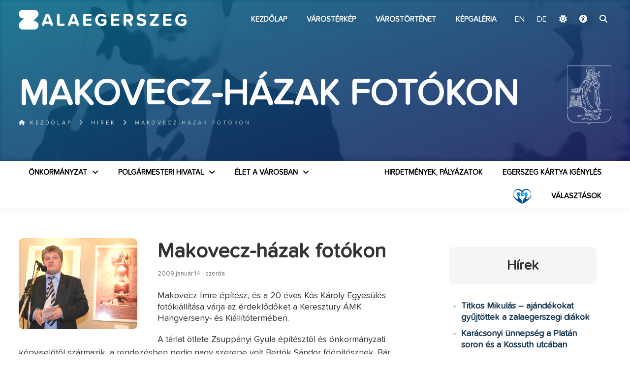

--- FILE ---
content_type: text/html; charset=UTF-8
request_url: https://zalaegerszeg.hu/hirek/makovecz-hazak-fotokon/
body_size: 56403
content:
<!--                                                                                                
▄████▄ ▄████ ▄█████ ▄█████ ██▄ ▄██ █████▄ ██  ██    ██
██  ██ ██    ██     ██     ██▀█▀██ ██  ██ ██  ▀██▄▄██▀
██████ ▀███▄ ▀████▄ ████   ██   ██ █████▄ ██    ▀██▀
██  ██    ██     ██ ██     ██   ██ ██  ██ ██     ██
██  ██ ████▀ █████▀ ▀█████ ██   ██ █████▀ ██████ ██
--><!DOCTYPE html>
<html lang="hu">
  <head>
  <!-- Google tag (gtag.js) -->
<script async src="https://www.googletagmanager.com/gtag/js?id=G-9E7VNLWWJZ"></script>
<script>
  window.dataLayer = window.dataLayer || [];
  function gtag(){dataLayer.push(arguments);}
  gtag('js', new Date());

  gtag('config', 'G-9E7VNLWWJZ');
</script>
    <meta charset="UTF-8" />
    <title> &raquo; Makovecz-házak fotókon - Zalaegerszeg</title>
        <meta name="description" content="Makovecz Imre építész, és a 20 éves Kós Károly Egyesülés fotókiállítása várja az érdeklődőket a Keresztury ÁMK Hangverseny- és Kiállítótermében.A tárlat ötlete Zsuppányi Gyula építésztől és önkormányzati képviselőtől származik, a rendezésben pedig nagy szerepe v" />
    <meta name="keywords" content="" />
    <meta property="og:title" content="Makovecz-házak fotókon" />
    <meta property="og:type" content="website" />
    <meta property="og:description" content="Makovecz Imre építész, és a 20 éves Kós Károly Egyesülés fotókiállítása várja az érdeklődőket a Keresztury ÁMK Hangverseny- és Kiállítótermében.A tárlat ötlete Zsuppányi Gyula építésztől és önkormányzati képviselőtől származik, a rendezésben pedig nagy szerepe v" />
    <meta property="og:url" content="https://zalaegerszeg.hu/hirek/makovecz-hazak-fotokon/" />
    <meta property="og:image" content="https://zalaegerszeg.hu/wp-content/uploads/2009/01/makovecz1.jpg" />
    <meta property="og:image:width" content="300"/>
    <meta property="og:image:height" content="300"/>
    <link rel="shortcut icon" href="https://zalaegerszeg.hu/wp-content/themes/assembly/favicon.ico" type="image/x-icon" />
    <link rel="apple-touch-icon" href="https://zalaegerszeg.hu/wp-content/themes/assembly/apple-touch-icon.png" />
    <link rel="apple-touch-icon" sizes="57x57" href="https://zalaegerszeg.hu/wp-content/themes/assembly/apple-touch-icon-57x57.png" />
    <link rel="apple-touch-icon" sizes="72x72" href="https://zalaegerszeg.hu/wp-content/themes/assembly/apple-touch-icon-72x72.png" />
    <link rel="apple-touch-icon" sizes="76x76" href="https://zalaegerszeg.hu/wp-content/themes/assembly/apple-touch-icon-76x76.png" />
    <link rel="apple-touch-icon" sizes="114x114" href="https://zalaegerszeg.hu/wp-content/themes/assembly/apple-touch-icon-114x114.png" />
    <link rel="apple-touch-icon" sizes="120x120" href="https://zalaegerszeg.hu/wp-content/themes/assembly/apple-touch-icon-120x120.png" />
    <link rel="apple-touch-icon" sizes="144x144" href="https://zalaegerszeg.hu/wp-content/themes/assembly/apple-touch-icon-144x144.png" />
    <link rel="apple-touch-icon" sizes="152x152" href="https://zalaegerszeg.hu/wp-content/themes/assembly/apple-touch-icon-152x152.png" />
    <link rel="apple-touch-icon" sizes="180x180" href="https://zalaegerszeg.hu/wp-content/themes/assembly/apple-touch-icon-180x180.png" />
    <meta name="viewport" content="width=device-width,initial-scale=1">
    <link rel="stylesheet" type="text/css" media="all" href="https://zalaegerszeg.hu/wp-content/themes/assembly/style.css?1764577187" />
    <link href="https://zalaegerszeg.hu/wp-content/themes/assembly/fontawesome/css/fontawesome.css" rel="stylesheet">
    <link href="https://zalaegerszeg.hu/wp-content/themes/assembly/fontawesome/css/brands.css?ver=2" rel="stylesheet">
    <link href="https://zalaegerszeg.hu/wp-content/themes/assembly/fontawesome/css/solid.css" rel="stylesheet">
    <link rel="preconnect" href="https://fonts.googleapis.com">
    <link rel="preconnect" href="https://fonts.gstatic.com" crossorigin>
    <link href="https://fonts.googleapis.com/css2?family=Montserrat:wght@400;800&family=Roboto:wght@400;700&display=swap" rel="stylesheet">
    <script src="https://ajax.googleapis.com/ajax/libs/jquery/1.11.3/jquery.min.js"></script>
    <script src="https://zalaegerszeg.hu/wp-content/themes/assembly/js/main.js?ver2"></script>
    <script src="https://zalaegerszeg.hu/wp-content/themes/assembly/js/darkmode.js?ver2"></script>    <script src="https://zalaegerszeg.hu/wp-content/themes/assembly/akadalymentes.js?f22"></script>
    <meta name='robots' content='max-image-preview:large' />
	<style>img:is([sizes="auto" i], [sizes^="auto," i]) { contain-intrinsic-size: 3000px 1500px }</style>
	<link rel="alternate" type="application/rss+xml" title="Zalaegerszeg &raquo; hírcsatorna" href="https://zalaegerszeg.hu/feed/" />
<link rel="alternate" type="application/rss+xml" title="Zalaegerszeg &raquo; hozzászólás hírcsatorna" href="https://zalaegerszeg.hu/comments/feed/" />
<link rel='stylesheet' id='wp-block-library-css' href='https://zalaegerszeg.hu/wp-includes/css/dist/block-library/style.min.css?ver=6.8.3' type='text/css' media='all' />
<style id='classic-theme-styles-inline-css' type='text/css'>
/*! This file is auto-generated */
.wp-block-button__link{color:#fff;background-color:#32373c;border-radius:9999px;box-shadow:none;text-decoration:none;padding:calc(.667em + 2px) calc(1.333em + 2px);font-size:1.125em}.wp-block-file__button{background:#32373c;color:#fff;text-decoration:none}
</style>
<style id='filebird-block-filebird-gallery-style-inline-css' type='text/css'>
ul.filebird-block-filebird-gallery{margin:auto!important;padding:0!important;width:100%}ul.filebird-block-filebird-gallery.layout-grid{display:grid;grid-gap:20px;align-items:stretch;grid-template-columns:repeat(var(--columns),1fr);justify-items:stretch}ul.filebird-block-filebird-gallery.layout-grid li img{border:1px solid #ccc;box-shadow:2px 2px 6px 0 rgba(0,0,0,.3);height:100%;max-width:100%;-o-object-fit:cover;object-fit:cover;width:100%}ul.filebird-block-filebird-gallery.layout-masonry{-moz-column-count:var(--columns);-moz-column-gap:var(--space);column-gap:var(--space);-moz-column-width:var(--min-width);columns:var(--min-width) var(--columns);display:block;overflow:auto}ul.filebird-block-filebird-gallery.layout-masonry li{margin-bottom:var(--space)}ul.filebird-block-filebird-gallery li{list-style:none}ul.filebird-block-filebird-gallery li figure{height:100%;margin:0;padding:0;position:relative;width:100%}ul.filebird-block-filebird-gallery li figure figcaption{background:linear-gradient(0deg,rgba(0,0,0,.7),rgba(0,0,0,.3) 70%,transparent);bottom:0;box-sizing:border-box;color:#fff;font-size:.8em;margin:0;max-height:100%;overflow:auto;padding:3em .77em .7em;position:absolute;text-align:center;width:100%;z-index:2}ul.filebird-block-filebird-gallery li figure figcaption a{color:inherit}

</style>
<style id='global-styles-inline-css' type='text/css'>
:root{--wp--preset--aspect-ratio--square: 1;--wp--preset--aspect-ratio--4-3: 4/3;--wp--preset--aspect-ratio--3-4: 3/4;--wp--preset--aspect-ratio--3-2: 3/2;--wp--preset--aspect-ratio--2-3: 2/3;--wp--preset--aspect-ratio--16-9: 16/9;--wp--preset--aspect-ratio--9-16: 9/16;--wp--preset--color--black: #000000;--wp--preset--color--cyan-bluish-gray: #abb8c3;--wp--preset--color--white: #ffffff;--wp--preset--color--pale-pink: #f78da7;--wp--preset--color--vivid-red: #cf2e2e;--wp--preset--color--luminous-vivid-orange: #ff6900;--wp--preset--color--luminous-vivid-amber: #fcb900;--wp--preset--color--light-green-cyan: #7bdcb5;--wp--preset--color--vivid-green-cyan: #00d084;--wp--preset--color--pale-cyan-blue: #8ed1fc;--wp--preset--color--vivid-cyan-blue: #0693e3;--wp--preset--color--vivid-purple: #9b51e0;--wp--preset--gradient--vivid-cyan-blue-to-vivid-purple: linear-gradient(135deg,rgba(6,147,227,1) 0%,rgb(155,81,224) 100%);--wp--preset--gradient--light-green-cyan-to-vivid-green-cyan: linear-gradient(135deg,rgb(122,220,180) 0%,rgb(0,208,130) 100%);--wp--preset--gradient--luminous-vivid-amber-to-luminous-vivid-orange: linear-gradient(135deg,rgba(252,185,0,1) 0%,rgba(255,105,0,1) 100%);--wp--preset--gradient--luminous-vivid-orange-to-vivid-red: linear-gradient(135deg,rgba(255,105,0,1) 0%,rgb(207,46,46) 100%);--wp--preset--gradient--very-light-gray-to-cyan-bluish-gray: linear-gradient(135deg,rgb(238,238,238) 0%,rgb(169,184,195) 100%);--wp--preset--gradient--cool-to-warm-spectrum: linear-gradient(135deg,rgb(74,234,220) 0%,rgb(151,120,209) 20%,rgb(207,42,186) 40%,rgb(238,44,130) 60%,rgb(251,105,98) 80%,rgb(254,248,76) 100%);--wp--preset--gradient--blush-light-purple: linear-gradient(135deg,rgb(255,206,236) 0%,rgb(152,150,240) 100%);--wp--preset--gradient--blush-bordeaux: linear-gradient(135deg,rgb(254,205,165) 0%,rgb(254,45,45) 50%,rgb(107,0,62) 100%);--wp--preset--gradient--luminous-dusk: linear-gradient(135deg,rgb(255,203,112) 0%,rgb(199,81,192) 50%,rgb(65,88,208) 100%);--wp--preset--gradient--pale-ocean: linear-gradient(135deg,rgb(255,245,203) 0%,rgb(182,227,212) 50%,rgb(51,167,181) 100%);--wp--preset--gradient--electric-grass: linear-gradient(135deg,rgb(202,248,128) 0%,rgb(113,206,126) 100%);--wp--preset--gradient--midnight: linear-gradient(135deg,rgb(2,3,129) 0%,rgb(40,116,252) 100%);--wp--preset--font-size--small: 13px;--wp--preset--font-size--medium: 20px;--wp--preset--font-size--large: 36px;--wp--preset--font-size--x-large: 42px;--wp--preset--spacing--20: 0.44rem;--wp--preset--spacing--30: 0.67rem;--wp--preset--spacing--40: 1rem;--wp--preset--spacing--50: 1.5rem;--wp--preset--spacing--60: 2.25rem;--wp--preset--spacing--70: 3.38rem;--wp--preset--spacing--80: 5.06rem;--wp--preset--shadow--natural: 6px 6px 9px rgba(0, 0, 0, 0.2);--wp--preset--shadow--deep: 12px 12px 50px rgba(0, 0, 0, 0.4);--wp--preset--shadow--sharp: 6px 6px 0px rgba(0, 0, 0, 0.2);--wp--preset--shadow--outlined: 6px 6px 0px -3px rgba(255, 255, 255, 1), 6px 6px rgba(0, 0, 0, 1);--wp--preset--shadow--crisp: 6px 6px 0px rgba(0, 0, 0, 1);}:where(.is-layout-flex){gap: 0.5em;}:where(.is-layout-grid){gap: 0.5em;}body .is-layout-flex{display: flex;}.is-layout-flex{flex-wrap: wrap;align-items: center;}.is-layout-flex > :is(*, div){margin: 0;}body .is-layout-grid{display: grid;}.is-layout-grid > :is(*, div){margin: 0;}:where(.wp-block-columns.is-layout-flex){gap: 2em;}:where(.wp-block-columns.is-layout-grid){gap: 2em;}:where(.wp-block-post-template.is-layout-flex){gap: 1.25em;}:where(.wp-block-post-template.is-layout-grid){gap: 1.25em;}.has-black-color{color: var(--wp--preset--color--black) !important;}.has-cyan-bluish-gray-color{color: var(--wp--preset--color--cyan-bluish-gray) !important;}.has-white-color{color: var(--wp--preset--color--white) !important;}.has-pale-pink-color{color: var(--wp--preset--color--pale-pink) !important;}.has-vivid-red-color{color: var(--wp--preset--color--vivid-red) !important;}.has-luminous-vivid-orange-color{color: var(--wp--preset--color--luminous-vivid-orange) !important;}.has-luminous-vivid-amber-color{color: var(--wp--preset--color--luminous-vivid-amber) !important;}.has-light-green-cyan-color{color: var(--wp--preset--color--light-green-cyan) !important;}.has-vivid-green-cyan-color{color: var(--wp--preset--color--vivid-green-cyan) !important;}.has-pale-cyan-blue-color{color: var(--wp--preset--color--pale-cyan-blue) !important;}.has-vivid-cyan-blue-color{color: var(--wp--preset--color--vivid-cyan-blue) !important;}.has-vivid-purple-color{color: var(--wp--preset--color--vivid-purple) !important;}.has-black-background-color{background-color: var(--wp--preset--color--black) !important;}.has-cyan-bluish-gray-background-color{background-color: var(--wp--preset--color--cyan-bluish-gray) !important;}.has-white-background-color{background-color: var(--wp--preset--color--white) !important;}.has-pale-pink-background-color{background-color: var(--wp--preset--color--pale-pink) !important;}.has-vivid-red-background-color{background-color: var(--wp--preset--color--vivid-red) !important;}.has-luminous-vivid-orange-background-color{background-color: var(--wp--preset--color--luminous-vivid-orange) !important;}.has-luminous-vivid-amber-background-color{background-color: var(--wp--preset--color--luminous-vivid-amber) !important;}.has-light-green-cyan-background-color{background-color: var(--wp--preset--color--light-green-cyan) !important;}.has-vivid-green-cyan-background-color{background-color: var(--wp--preset--color--vivid-green-cyan) !important;}.has-pale-cyan-blue-background-color{background-color: var(--wp--preset--color--pale-cyan-blue) !important;}.has-vivid-cyan-blue-background-color{background-color: var(--wp--preset--color--vivid-cyan-blue) !important;}.has-vivid-purple-background-color{background-color: var(--wp--preset--color--vivid-purple) !important;}.has-black-border-color{border-color: var(--wp--preset--color--black) !important;}.has-cyan-bluish-gray-border-color{border-color: var(--wp--preset--color--cyan-bluish-gray) !important;}.has-white-border-color{border-color: var(--wp--preset--color--white) !important;}.has-pale-pink-border-color{border-color: var(--wp--preset--color--pale-pink) !important;}.has-vivid-red-border-color{border-color: var(--wp--preset--color--vivid-red) !important;}.has-luminous-vivid-orange-border-color{border-color: var(--wp--preset--color--luminous-vivid-orange) !important;}.has-luminous-vivid-amber-border-color{border-color: var(--wp--preset--color--luminous-vivid-amber) !important;}.has-light-green-cyan-border-color{border-color: var(--wp--preset--color--light-green-cyan) !important;}.has-vivid-green-cyan-border-color{border-color: var(--wp--preset--color--vivid-green-cyan) !important;}.has-pale-cyan-blue-border-color{border-color: var(--wp--preset--color--pale-cyan-blue) !important;}.has-vivid-cyan-blue-border-color{border-color: var(--wp--preset--color--vivid-cyan-blue) !important;}.has-vivid-purple-border-color{border-color: var(--wp--preset--color--vivid-purple) !important;}.has-vivid-cyan-blue-to-vivid-purple-gradient-background{background: var(--wp--preset--gradient--vivid-cyan-blue-to-vivid-purple) !important;}.has-light-green-cyan-to-vivid-green-cyan-gradient-background{background: var(--wp--preset--gradient--light-green-cyan-to-vivid-green-cyan) !important;}.has-luminous-vivid-amber-to-luminous-vivid-orange-gradient-background{background: var(--wp--preset--gradient--luminous-vivid-amber-to-luminous-vivid-orange) !important;}.has-luminous-vivid-orange-to-vivid-red-gradient-background{background: var(--wp--preset--gradient--luminous-vivid-orange-to-vivid-red) !important;}.has-very-light-gray-to-cyan-bluish-gray-gradient-background{background: var(--wp--preset--gradient--very-light-gray-to-cyan-bluish-gray) !important;}.has-cool-to-warm-spectrum-gradient-background{background: var(--wp--preset--gradient--cool-to-warm-spectrum) !important;}.has-blush-light-purple-gradient-background{background: var(--wp--preset--gradient--blush-light-purple) !important;}.has-blush-bordeaux-gradient-background{background: var(--wp--preset--gradient--blush-bordeaux) !important;}.has-luminous-dusk-gradient-background{background: var(--wp--preset--gradient--luminous-dusk) !important;}.has-pale-ocean-gradient-background{background: var(--wp--preset--gradient--pale-ocean) !important;}.has-electric-grass-gradient-background{background: var(--wp--preset--gradient--electric-grass) !important;}.has-midnight-gradient-background{background: var(--wp--preset--gradient--midnight) !important;}.has-small-font-size{font-size: var(--wp--preset--font-size--small) !important;}.has-medium-font-size{font-size: var(--wp--preset--font-size--medium) !important;}.has-large-font-size{font-size: var(--wp--preset--font-size--large) !important;}.has-x-large-font-size{font-size: var(--wp--preset--font-size--x-large) !important;}
:where(.wp-block-post-template.is-layout-flex){gap: 1.25em;}:where(.wp-block-post-template.is-layout-grid){gap: 1.25em;}
:where(.wp-block-columns.is-layout-flex){gap: 2em;}:where(.wp-block-columns.is-layout-grid){gap: 2em;}
:root :where(.wp-block-pullquote){font-size: 1.5em;line-height: 1.6;}
</style>
<link rel="https://api.w.org/" href="https://zalaegerszeg.hu/wp-json/" /><link rel="alternate" title="JSON" type="application/json" href="https://zalaegerszeg.hu/wp-json/wp/v2/posts/218815" /><link rel="EditURI" type="application/rsd+xml" title="RSD" href="https://zalaegerszeg.hu/xmlrpc.php?rsd" />
<meta name="generator" content="WordPress 6.8.3" />
<link rel="canonical" href="https://zalaegerszeg.hu/hirek/makovecz-hazak-fotokon/" />
<link rel='shortlink' href='https://zalaegerszeg.hu/?p=218815' />
<link rel="alternate" title="oEmbed (JSON)" type="application/json+oembed" href="https://zalaegerszeg.hu/wp-json/oembed/1.0/embed?url=https%3A%2F%2Fzalaegerszeg.hu%2Fhirek%2Fmakovecz-hazak-fotokon%2F" />
<link rel="alternate" title="oEmbed (XML)" type="text/xml+oembed" href="https://zalaegerszeg.hu/wp-json/oembed/1.0/embed?url=https%3A%2F%2Fzalaegerszeg.hu%2Fhirek%2Fmakovecz-hazak-fotokon%2F&#038;format=xml" />
    <script>
window.sunTimes = {
  sunrise: '07:26',
  sunset: '16:05'
};
</script>
  </head>
  <body>
  <div id="hdbox">
  <div id="searchfull"><div id="searchexit"><i class="fas fa-times"></i></div><form id="searchform" class="center" action="https://zalaegerszeg.hu/" method="get">
    <label for="search"><h3>keresés a weboldalon</h3></label>
    <input type="text" name="s" id="search" value="" />
    <div id="searchsubmit"><i class="fas fa-search"></i></div>
</form></div>
    <header class="slow">

      <div class="wrapper">
        <div class="padding">
          <a id="tomain" title="Ugrás a fő tartalomhoz" href="#maincontent">Ugrás a fő tartalomhoz</a>
          <h1 id="logoh1"><a class="anim" id="logo" href="https://zalaegerszeg.hu" title="Zalaegerszeg">Zalaegerszeg<img class="anim" src="https://zalaegerszeg.hu/wp-content/themes/assembly/images/zalaegerszeg-logo.png" alt="Zalaegerszeg"></a></h1>
          <nav id="topmenu" class="vcenter"><div class="menu-fomenu-container"><ul id="menu-fomenu" class="nav"><li id="nav-menu-item-169" class="menu-item menu-item-type-custom menu-item-object-custom menu-item-home"><a href="https://zalaegerszeg.hu" class="menu-link main-menu-link">Kezdőlap</a></li>
<li id="nav-menu-item-253947" class="menu-item menu-item-type-custom menu-item-object-custom"><a target="_blank" href="http://terkep.zalaegerszeg.hu/mapguide/zalaegerszeg/internet.php" class="menu-link main-menu-link">Várostérkép</a></li>
<li id="nav-menu-item-309727" class="menu-item menu-item-type-post_type menu-item-object-page"><a href="https://zalaegerszeg.hu/varosterkep-nem-uzemel/" class="menu-link main-menu-link">Várostérkép</a></li>
<li id="nav-menu-item-130" class="menu-item menu-item-type-post_type menu-item-object-page"><a href="https://zalaegerszeg.hu/varostortenet/" class="menu-link main-menu-link">Várostörténet</a></li>
<li id="nav-menu-item-74954" class="menu-item menu-item-type-post_type menu-item-object-page"><a href="https://zalaegerszeg.hu/galeriak/" class="menu-link main-menu-link">Képgaléria</a></li>
</ul></div><div id="hover"></div>
<div class="icons">
      <div id="language" class="orangetext">
        <span id="hu" class="lang langon">
            <a href="/?lang=hu&redirect_to=https://zalaegerszeg.hu/hirek/makovecz-hazak-fotokon/" class="lang">
                HU</a>
        </span>
                    <span id="en" class="lang">
                <a href="/?lang=en&redirect_to=https://zalaegerszeg.hu/" class="lang">
                    EN</a>
            </span>
                    <span id="de" class="lang">
                <a href="/?lang=de&redirect_to=https://zalaegerszeg.hu/" class="lang">
                    DE</a>
            </span>
                    
    </div>
      <div class="darkmode-wrapper">
  <a id="darkmode" href="#"><i class="fa-solid fa-moon"></i></a>
  <div id="darkmode-menu" class="darkhide">
    <button data-theme="system"><i class="fa-solid fa-desktop"></i> Rendszer</button>
    <button data-theme="light"><i class="fa-solid fa-sun"></i> Világos mód</button>
    <button data-theme="dark"><i class="fa-solid fa-moon"></i> Sötét mód</button>
    <button data-theme="automatic"><i class="fa-solid fa-wand-magic-sparkles"></i> Automatikus</button>
  </div>
</div>  <a href="https://zalaegerszeg.hu/?akadalymentes" id="akadalymentes" title="akadálymentes verzió"><i class="fa-solid fa-universal-access"></i></a>
  <a class="searchbtn" href="#"><i class="fas fa-search"></i></a>
</div>
</nav> 
          <div id="hamburger"><div id="hambi"><div id="x1"></div><div id="x2"></div><div id="x3"></div></div></div>  
        </div>
      </div>
                 
    </header>
    <main><script src="https://zalaegerszeg.hu/wp-content/themes/assembly/vendor/PhotoSwipe/photoswipe.min.js"></script>
<script src="https://zalaegerszeg.hu/wp-content/themes/assembly/vendor/PhotoSwipe/photoswipe-ui-default.min.js"></script>
<script src="https://zalaegerszeg.hu/wp-content/themes/assembly/vendor/jqPhotoSwipe.min.js"></script>         
<link rel="stylesheet" href="https://zalaegerszeg.hu/wp-content/themes/assembly/vendor/PhotoSwipe/photoswipe.css">
<link rel="stylesheet" href="https://zalaegerszeg.hu/wp-content/themes/assembly/vendor/PhotoSwipe/default-skin/default-skin.css">
<script>
$(document).ready(function () {
  //By default, plugin uses `data-fancybox-group` attribute to create galleries.

  $("#gallery a").jqPhotoSwipe({
    galleryOpen: function (gallery) {
      gallery.options.closeOnScroll = false;
      gallery.options.showAnimationDuration = 250;
    }
  });
  // This option forces plugin to create a single gallery and ignores `data-fancybox-group` attribute.
  $(".gallery-item a").jqPhotoSwipe({
    forceSingleGallery: true,
    closeOnScroll: false,
    showAnimationDuration: 250
  });
$(".entry a img").parent("a:not([target='_blank']):not([rel~='noopener'])").jqPhotoSwipe({
    galleryOpen: function (gallery) {
      gallery.options.closeOnScroll = false;
      gallery.options.showAnimationDuration = 250;
    }
  });
  
  
$('#ikonos li a').each(function() {
    var href = $(this).attr('href');
    var prependIcon = '<i class="fa-regular fa-file"></i>';  // Default icon

    if (href.endsWith('.docx') || href.endsWith('.doc')) {
        prependIcon = '<i class="fa-regular fa-file-word"></i>';
    } else if (href.endsWith('.pdf')) {
        prependIcon = '<i class="fa-regular fa-file-pdf"></i>';
    } else if (href.endsWith('.txt')) {
        prependIcon = '<i class="fa-regular fa-file-lines"></i>';
    } else if (['.jpg', '.jpeg', '.bmp', '.png', '.gif'].some(ext => href.endsWith(ext))) {
        prependIcon = '<i class="fa-regular fa-file-image"></i>';
    } else if (href.endsWith('.xls') || href.endsWith('.xlsx')) {
        prependIcon = '<i class="fa-regular fa-file-excel"></i>';
    }

    $(this).prepend(prependIcon);

    // Check if link is external or internal
    if (href.startsWith('http') && !href.includes(window.location.host)) {
        // External link
        $(this).append('<i class="fa-solid fa-arrow-up-right-from-square"></i>');
    } else {
        // Internal link
        $(this).append('<i class="fa-solid fa-download"></i>');
    }
});
  
});
</script>    
<div id="tophead">
<div id="topimage"><img width="420" height="323" src="https://zalaegerszeg.hu/wp-content/uploads/2009/01/makovecz1.jpg" class="attachment-full size-full wp-post-image" alt="" decoding="async" fetchpriority="high" /></div>
  <div class="wrapper">
    <div class="padding">
<h1>Makovecz-házak fotókon</h1>
<img alt="Zalaegerszeg címer" id="topcimer" class="anim" src="https://zalaegerszeg.hu/wp-content/themes/assembly/images/cimer-feher.png" alt="Zalaegerszeg címer">
    </div>
  </div>
<span style="display:none">Hírek</span><div class="breadcrumb"><div class="wrapper"><ul class="padding"><li class="parent"><a href="https://zalaegerszeg.hu" title="Kezdőlap"><i class="fas fa-home"></i> Kezdőlap</a></li><a class="parent" href="https://zalaegerszeg.hu/hirek/">Hírek</a><li class="current">Makovecz-házak fotókon</li></ul></div></div>  
</div>
<nav id="fullmenu">
  <div class="wrapper">
    <div class="padding">
      <div class="menu-varosi-menu-container"><ul id="menu-varosi-menu" class="nav"><li id="menu-item-561" class="menu-item menu-item-type-custom menu-item-object-custom menu-item-has-children menu-item-561"><a href="#">Önkormányzat</a>
<ul class="sub-menu">
	<li id="menu-item-773" class="menu-item menu-item-type-post_type menu-item-object-post menu-item-773"><a href="https://zalaegerszeg.hu/szemelyek/polgarmester/balaicz-zoltan/">Polgármester</a></li>
	<li id="menu-item-88" class="menu-item menu-item-type-post_type menu-item-object-page menu-item-88"><a href="https://zalaegerszeg.hu/zalaegerszegi-vagyok/onkormanyzat/alpolgarmesterek/">Alpolgármesterek</a></li>
	<li id="menu-item-1040" class="menu-item menu-item-type-custom menu-item-object-custom menu-item-has-children menu-item-1040"><a href="#">Önkormányzati képviselők</a>
	<ul class="sub-menu">
		<li id="menu-item-93" class="menu-item menu-item-type-post_type menu-item-object-page menu-item-93"><a href="https://zalaegerszeg.hu/zalaegerszegi-vagyok/onkormanyzat/onkormanyzati-kepviselok/">Önkormányzati képviselők</a></li>
		<li id="menu-item-94" class="menu-item menu-item-type-post_type menu-item-object-page menu-item-94"><a href="https://zalaegerszeg.hu/zalaegerszegi-vagyok/onkormanyzat/onkormanyzati-kepviselok/ki-az-en-kepviselom/">Ki az én képviselőm?</a></li>
	</ul>
</li>
	<li id="menu-item-98" class="menu-item menu-item-type-post_type menu-item-object-page menu-item-98"><a href="https://zalaegerszeg.hu/tanacsnok-tanacsadok/">Tanácsnok, tanácsadók</a></li>
	<li id="menu-item-92" class="menu-item menu-item-type-post_type menu-item-object-page menu-item-92"><a href="https://zalaegerszeg.hu/zalaegerszegi-vagyok/onkormanyzat/kozgyules/">Közgyűlés</a></li>
	<li id="menu-item-89" class="menu-item menu-item-type-post_type menu-item-object-page menu-item-89"><a href="https://zalaegerszeg.hu/zalaegerszegi-vagyok/onkormanyzat/bizottsagok/">Bizottságok</a></li>
	<li id="menu-item-283777" class="menu-item menu-item-type-post_type menu-item-object-page menu-item-283777"><a href="https://zalaegerszeg.hu/zalaegerszegi-vagyok/onkormanyzat/telepulesreszi-onkormanyzatok/">Településrészi önkormányzatok</a></li>
	<li id="menu-item-293773" class="menu-item menu-item-type-post_type menu-item-object-page menu-item-293773"><a href="https://zalaegerszeg.hu/zalaegerszegi-vagyok/onkormanyzat/nemzetisegi-onkormanyzatok/">Nemzetiségi Önkormányzatok</a></li>
	<li id="menu-item-635" class="menu-item menu-item-type-post_type menu-item-object-page menu-item-635"><a href="https://zalaegerszeg.hu/kituntetettjeink/">Kitüntetettjeink</a></li>
	<li id="menu-item-90" class="menu-item menu-item-type-post_type menu-item-object-page menu-item-90"><a href="https://zalaegerszeg.hu/zalaegerszegi-vagyok/onkormanyzat/helyi-rendeletek/">Helyi rendeletek</a></li>
	<li id="menu-item-97" class="menu-item menu-item-type-post_type menu-item-object-page menu-item-97"><a href="https://zalaegerszeg.hu/zalaegerszegi-vagyok/onkormanyzat/strategiak-programok/">Stratégiák, koncepciók</a></li>
	<li id="menu-item-96" class="menu-item menu-item-type-post_type menu-item-object-page menu-item-96"><a href="https://zalaegerszeg.hu/projektek-2/">Projektek, városfejlesztési programok</a></li>
	<li id="menu-item-83883" class="menu-item menu-item-type-post_type menu-item-object-page menu-item-83883"><a href="https://zalaegerszeg.hu/onkormanyzati-cegek/">Önkormányzati cégek</a></li>
	<li id="menu-item-85034" class="menu-item menu-item-type-post_type menu-item-object-page menu-item-85034"><a href="https://zalaegerszeg.hu/zalaegerszegi-vagyok/onkormanyzat/onkormanyzati-tarsulasok/">Önkormányzati társulások</a></li>
	<li id="menu-item-244" class="menu-item menu-item-type-post_type menu-item-object-page menu-item-244"><a href="https://zalaegerszeg.hu/terinformatika/">Térinformatika</a></li>
	<li id="menu-item-767" class="menu-item menu-item-type-post_type menu-item-object-page menu-item-767"><a href="https://zalaegerszeg.hu/zalaegerszegi-vagyok/onkormanyzat/kornyezetvedelem/">Környezetvédelem</a></li>
	<li id="menu-item-86641" class="menu-item menu-item-type-post_type menu-item-object-page menu-item-86641"><a href="https://zalaegerszeg.hu/zalaegerszegi-vagyok/onkormanyzat/allatvedelem/">Állatvédelem</a></li>
	<li id="menu-item-253948" class="menu-item menu-item-type-post_type menu-item-object-page menu-item-253948"><a href="https://zalaegerszeg.hu/testvervarosok/">Testvérvárosok</a></li>
</ul>
</li>
<li id="menu-item-562" class="menu-item menu-item-type-custom menu-item-object-custom menu-item-has-children menu-item-562"><a href="#">Polgármesteri Hivatal</a>
<ul class="sub-menu">
	<li id="menu-item-102" class="menu-item menu-item-type-post_type menu-item-object-page menu-item-102"><a href="https://zalaegerszeg.hu/zalaegerszegi-vagyok/polgarmesteri-hivatal/jegyzo-aljegyzo/">Jegyző, aljegyző</a></li>
	<li id="menu-item-106" class="menu-item menu-item-type-post_type menu-item-object-page menu-item-106"><a href="https://zalaegerszeg.hu/zalaegerszegi-vagyok/polgarmesteri-hivatal/szervezeti-egysegek/">Szervezeti egységek</a></li>
	<li id="menu-item-246974" class="menu-item menu-item-type-custom menu-item-object-custom menu-item-246974"><a href="https://zalaegerszeg.hu/a-polgarmesteri-hivatal-telefonkonyve/">Elérhetőségek</a></li>
	<li id="menu-item-738" class="menu-item menu-item-type-post_type menu-item-object-page menu-item-738"><a href="https://zalaegerszeg.hu/e-ugyintezes/">E-ügyintézés</a></li>
	<li id="menu-item-107" class="menu-item menu-item-type-post_type menu-item-object-page menu-item-107"><a href="https://zalaegerszeg.hu/zalaegerszegi-vagyok/polgarmesteri-hivatal/ugyfelfogadas-ugyintezes/">Ügyfélfogadás – ügyintézés</a></li>
	<li id="menu-item-103" class="menu-item menu-item-type-post_type menu-item-object-page menu-item-103"><a href="https://zalaegerszeg.hu/zalaegerszegi-vagyok/polgarmesteri-hivatal/kozerdeku-adatok/">Közérdekű adatok</a></li>
	<li id="menu-item-108" class="menu-item menu-item-type-post_type menu-item-object-page menu-item-108"><a href="https://zalaegerszeg.hu/zalaegerszegi-vagyok/polgarmesteri-hivatal/valasztasok/">VÁLASZTÁSOK</a></li>
</ul>
</li>
<li id="menu-item-101" class="menu-item menu-item-type-post_type menu-item-object-page menu-item-has-children menu-item-101"><a href="https://zalaegerszeg.hu/zalaegerszegi-vagyok/elet-a-varosban/">Élet a városban</a>
<ul class="sub-menu">
	<li id="menu-item-1143" class="menu-item menu-item-type-post_type menu-item-object-page menu-item-1143"><a href="https://zalaegerszeg.hu/zalaegerszegi-vagyok/elet-a-varosban/programajanlo-2023/">Programajánló</a></li>
	<li id="menu-item-293769" class="menu-item menu-item-type-post_type menu-item-object-page menu-item-293769"><a href="https://zalaegerszeg.hu/zalaegerszegi-vagyok/elet-a-varosban/fesztivalok-rendezvenyek/">Fesztiválok, rendezvények</a></li>
	<li id="menu-item-247369" class="menu-item menu-item-type-post_type menu-item-object-page menu-item-247369"><a href="https://zalaegerszeg.hu/galeriak/">Képgaléria</a></li>
	<li id="menu-item-247370" class="menu-item menu-item-type-post_type menu-item-object-page menu-item-247370"><a href="https://zalaegerszeg.hu/zalaegerszegi-vagyok/elet-a-varosban/videogaleria/">Videógaléria</a></li>
	<li id="menu-item-84338" class="menu-item menu-item-type-post_type menu-item-object-page menu-item-84338"><a href="https://zalaegerszeg.hu/kepek-a-varosrol/">Képek a városról</a></li>
	<li id="menu-item-1139" class="menu-item menu-item-type-post_type menu-item-object-page menu-item-1139"><a href="https://zalaegerszeg.hu/zalaegerszegi-vagyok/elet-a-varosban/intezmenyek/">Intézmények</a></li>
	<li id="menu-item-1141" class="menu-item menu-item-type-post_type menu-item-object-page menu-item-1141"><a href="https://zalaegerszeg.hu/zalaegerszegi-vagyok/elet-a-varosban/civil-szervezetek/">Civil szervezetek</a></li>
	<li id="menu-item-1142" class="menu-item menu-item-type-post_type menu-item-object-page menu-item-1142"><a href="https://zalaegerszeg.hu/egyhazak/">Egyházak</a></li>
	<li id="menu-item-1144" class="menu-item menu-item-type-post_type menu-item-object-page menu-item-1144"><a href="https://zalaegerszeg.hu/zalaegerszegi-vagyok/elet-a-varosban/allasajanlatok/">Állásajánlatok</a></li>
	<li id="menu-item-1149" class="menu-item menu-item-type-post_type menu-item-object-page menu-item-1149"><a href="https://zalaegerszeg.hu/zalaegerszegi-vagyok/elet-a-varosban/egeszsegugy/">Egészségügy</a></li>
	<li id="menu-item-1150" class="menu-item menu-item-type-post_type menu-item-object-page menu-item-1150"><a href="https://zalaegerszeg.hu/zalaegerszegi-vagyok/elet-a-varosban/diakujsag/">Ifjúságügy</a></li>
	<li id="menu-item-293770" class="menu-item menu-item-type-post_type menu-item-object-page menu-item-293770"><a href="https://zalaegerszeg.hu/zalaegerszegi-vagyok/elet-a-varosban/jatszoterek/">Játszóterek</a></li>
	<li id="menu-item-85033" class="menu-item menu-item-type-post_type menu-item-object-page menu-item-85033"><a href="https://zalaegerszeg.hu/zalaegerszegi-vagyok/elet-a-varosban/kozlekedes/">Közlekedés</a></li>
	<li id="menu-item-293772" class="menu-item menu-item-type-post_type menu-item-object-page menu-item-293772"><a href="https://zalaegerszeg.hu/zalaegerszegi-vagyok/elet-a-varosban/rendvedelem/">Rendvédelem</a></li>
	<li id="menu-item-293771" class="menu-item menu-item-type-post_type menu-item-object-page menu-item-293771"><a href="https://zalaegerszeg.hu/zalaegerszegi-vagyok/elet-a-varosban/vasarok/">Vásárok</a></li>
	<li id="menu-item-85038" class="menu-item menu-item-type-post_type menu-item-object-page menu-item-85038"><a href="https://zalaegerszeg.hu/zalaegerszegi-vagyok/elet-a-varosban/elektronikus-kiadvanyok/">Elektronikus kiadványok</a></li>
	<li id="menu-item-86648" class="menu-item menu-item-type-post_type menu-item-object-page menu-item-86648"><a href="https://zalaegerszeg.hu/zalaegerszegi-vagyok/elet-a-varosban/turautvonalak/">Túraútvonalak</a></li>
</ul>
</li>
<li id="menu-item-85534" class="menu-item menu-item-type-post_type menu-item-object-page menu-item-85534"><a href="https://zalaegerszeg.hu/e-ugyintezes/egerszeg-kartya-igenyles/">Egerszeg kártya igénylés</a></li>
<li id="menu-item-86947" class="menu-item menu-item-type-post_type menu-item-object-page menu-item-86947"><a href="https://zalaegerszeg.hu/hirdetmenyek-palyazatok/">Hirdetmények, pályázatok</a></li>
<li id="menu-item-313260" class="menu-item menu-item-type-post_type menu-item-object-page menu-item-313260"><a href="https://zalaegerszeg.hu/zalaegerszegi-vagyok/polgarmesteri-hivatal/valasztasok/">VÁLASZTÁSOK</a></li>
<li id="menu-item-288424" class="menu-item menu-item-type-custom menu-item-object-custom menu-item-288424"><a href="https://zalaegerszeg.hu/egeszseges-zalaegerszeg-program-2/"><img src="https://zalaegerszeg.hu/wp-content/uploads/2025/03/egeszseges-zalaegerszeg-kis-logo-hatter_nelkul.png" alt="egeszseges-zalaegerszeg-kis-logo-hatter nelkul"></a></li>
</ul></div>            <div class="clear"></div>
    </div>
  </div>
</nav>
<div class="wrapper">
  <div class="padding">
    <article>
      
      
      <div class="post">
      
        

        <div id="content" class="entry">	<div id="maincontent"></div>
        
          <a class="alignleft" href="https://zalaegerszeg.hu/wp-content/uploads/2009/01/makovecz1.jpg"><img width="420" height="323" src="https://zalaegerszeg.hu/wp-content/uploads/2009/01/makovecz1.jpg" class="attachment-large size-large wp-post-image" alt="" decoding="async" /></a><h1>Makovecz-házak fotókon</h1><div id="singledate" class="date">2009 január 14 - szerda</div><div class="lead">Makovecz Imre építész, és a 20 éves Kós Károly Egyesülés fotókiállítása várja az érdeklődőket a Keresztury ÁMK Hangverseny- és Kiállítótermében.</div>
<p><!--more--></p>
<div class="page">A tárlat ötlete Zsuppányi Gyula építésztől és önkormányzati képviselőtől származik, a rendezésben pedig nagy szerepe volt Bertók Sándor főépítésznek. Bár Makovesz Imre betegsége miatt nem tudott részt venni a kiállításmegnyitón, tiszteletére szépszámú közönség gyűlt össze. Az eseményen részt vett többek között Fekete György építész, Zalaegerszeg díszpolgára is.</p>
<p>Gyutai Csaba alpolgármester a neves építész közösségi épületeiről készült fotókiállítást megnyitva elmondta, Makovecz Imre ezer szállal kötődik Zalához. Élete első tíz évét Nagykapornakon töltötte, s ma is vallja, hogy a zalai emberek lelkivilága, a táj szépsége mindig beépült munkáiba.</p>
<p align="center">
<p>Az Ybl- majd Kossuth-díjas építész munkásságában 1973-ban állt be fordulat; a sárospataki művelődési ház tervezésénél ugyanis felhagyott az addigi expresszív, skandináv elemekkel, s megalkotta az első igazi Makovecz-stílusú házat, mellyel iskolát teremtett. Hogy ez miből is áll? Mindenekelőtt organikus stílusból, mely azonban nemcsak az épületeket jellemzi, hanem egy magatartásforma is. A mester szerint az épület: élő egység.</p>
<p>Az alpolgármester úgy látja, ezt mi magunk is érezhetjük, ha bemegyünk egy Makovecz-házba, hiszen ott rögtön jól érezzük magunkat. Különös, szakrális épületek ezek, ahol a tér, a táj, és az emberi lélek tökéletes egységet alkot. Van e mögött egyfajta magyar tradíció. Azonban ez nem népies magyarkodás, mert a hagyományok, és a magyar szellem megújításán, újrafogalmazásán van a hangsúly.</p>
<p align="center">
<p>Az építész szerint az épület egy többlet, nemcsak építőanyagok egymásutánja. Minden ház társadalmi funkciót is jelent, melyben az emberek keresik társukat, szellemi-lelki partnereiket. Tán mondani sem kell, hogy minden épület így válik egy-egy műalkotássá. Ez tette világszerte is ismertté Makoveczet, különösen az 1990-es sevilla-i világkiállítást követően, ahol a magyar pavilont ő tervezte.</p>
<p>A zsinagóga tárlata megemlékezik Makovecz szellemi elődjéről Kós Károlyról is, akire Erdélyben az utolsó polihisztorként tekintenek. Ő sem egyszerűen építész volt, hanem emellett nagyszerű író, festő és filozófus. Ehhez hasonló összetett személyiség Makovecz Imre is.</p>
<p>Az ünnepélyes kiállításnyitón Bertók Sándor a mai építészeket nagyobb közéleti szerepvállalásra bíztatta. Mint mondta az ügyészek és bankárok ezt már kiharcolták maguknak, jó lenne, ha az építész szakma is nagyobb társadalmi szerephez jutna.</p>
<p align="center">
<p>A rendezvényen részt vevő Fekete György pedig egy régi történettel köszöntötte a mestert, mely az 1988-89-es időkbe kalauzolt minket. Ekkor épült ugyanis a Makovecz által tervezett paksi templom; a szocializmus és a tanácsrendszer akadályait is leküzdve&#8230; A fotókiállítás február 12-ig látogatható. </p>
<p><em>(Zala-Lap, P. P., S. P.)</em></p>
</div>
<div class="clear"></div>
        </div>
        
        
        
<div id="social"><h3>Tartalom megosztása:</h3>
                                                            <a class="social" onclick="window.open('https://www.facebook.com/sharer/sharer.php?&p[title]=Makovecz-házak fotókon&p[url]=https://zalaegerszeg.hu/hirek/makovecz-hazak-fotokon/&p[summary]=Zalaegerszeg&p[images][0]=https://zalaegerszeg.hu/wp-content/uploads/2009/01/makovecz1-390x323.jpg', 'newwindow', 'width=400, height=500'); return false;" target="_blank" id="facebtn" href="https://www.facebook.com/sharer/sharer.php?&p[title]=Makovecz-házak fotókon&p[url]=https://zalaegerszeg.hu/hirek/makovecz-hazak-fotokon/&p[summary]=Zalaegerszeg&p[images][0]=https://zalaegerszeg.hu/wp-content/uploads/2009/01/makovecz1-390x323.jpg"><i class="fab fa-facebook"></i></a>
                              <a class="social" onclick="window.open('https://twitter.com/home?status=https://zalaegerszeg.hu/hirek/makovecz-hazak-fotokon/', 'newwindow', 'width=400, height=500'); return false;" target="_blank" id="tweet" href="https://twitter.com/home?status=https://zalaegerszeg.hu/hirek/makovecz-hazak-fotokon/"><i class="fab fa-x-twitter"></i></a>
                              <a class="social" onclick="window.open('http://tumblr.com/widgets/share/tool?canonicalUrl=https://zalaegerszeg.hu/hirek/makovecz-hazak-fotokon/', 'newwindow', 'width=400, height=500'); return false;" target="_blank" id="tumblr" href="http://tumblr.com/widgets/share/tool?canonicalUrl=https://zalaegerszeg.hu/hirek/makovecz-hazak-fotokon/"><i class="fab fa-tumblr"></i></a>
                              <a class="social" id="reddit" href="https://reddit.com/submit?url=https://zalaegerszeg.hu/hirek/makovecz-hazak-fotokon/%2F%26amp%3Btitle%3DMakovecz-házak fotókon" onclick="window.open(this.href, '', 'menubar=no,toolbar=no,resizable=yes,scrollbars=yes,height=600,width=600');return false;" title="Share on Reddit" rel="noopener" ><i class="fa-brands fa-reddit-alien"></i></a>
                              <a class="social" target="_blank" id="level" href="mailto:?subject=Makovecz-házak fotókon&body=https://zalaegerszeg.hu/hirek/makovecz-hazak-fotokon/"><i class="fa fa-envelope"></i></a>
                              <a id="nyomtat" href="#0" class="social" onclick="nyomtat()"><i class="fas fa-print"></i></a>

</div>        
        

      </div>
 
    </article>

  <aside>
<h3>Hírek</h3><ul id="catlist"><li><a href="https://zalaegerszeg.hu/hirek/titkos-mikulas-ajandekokat-gyujtottek-a-zalaegerszegi-diakok/"><h4>Titkos Mikulás – ajándékokat gyűjtöttek a zalaegerszegi diákok</h4></a></li><li><a href="https://zalaegerszeg.hu/hirek/karacsonyi-unnepseg-a-platan-soron-es-a-kossuth-utcaban/"><h4>Karácsonyi ünnepség a Platán soron és a Kossuth utcában</h4></a></li><li><a href="https://zalaegerszeg.hu/hirek/karacsonyvaro-delutan-a-radnoti-oviban-advent-karacsony/"><h4>Karácsonyváró délután a Radnóti oviban</h4></a></li><li><a href="https://zalaegerszeg.hu/hirek/megszepul-a-rozsa-liget/"><h4>Megszépül a Rózsa-liget</h4></a></li><li><a href="https://zalaegerszeg.hu/hirek/karacsonyi-meglepetessel-kedveskedett-a-zalaegerszegieknek-a-vietnami-kozosseg/"><h4>Karácsonyi meglepetéssel kedveskedett a zalaegerszegieknek a vietnámi közösség</h4></a></li><li><a href="https://zalaegerszeg.hu/hirek/advent-a-zalaegerszegi-gondozasi-kozpontban/"><h4>Advent a Zalaegerszegi Gondozási Központban</h4></a></li><li><a href="https://zalaegerszeg.hu/hirek/unnepseg-a-kosztolanyi-utcaban-es-andrashidan/"><h4>Ünnepség a Kosztolányi utcában és Andráshidán</h4></a></li><li><a href="https://zalaegerszeg.hu/hirek/oromkonnyek-es-tapsvihar-sikeres-volt-a-x-zegasztar-gala/"><h4>Örömkönnyek és tapsvihar &#8211; Sikeres volt a X. ZegaSztár gála</h4></a></li><li><a href="https://zalaegerszeg.hu/hirek/igy-erkezett-meg-a-disz-terre-a-mikulas/"><h4>Így érkezett meg a Dísz térre a Mikulás</h4></a></li><li><a href="https://zalaegerszeg.hu/hirek/magyarorszag-ifjusagi-fovarosa-vetelkedo-varjak-a-kozonsegszavazatokat/"><h4>Magyarország Ifjúsági Fővárosa vetélkedő &#8211; várják a közönségszavazatokat</h4></a></li><li><a href="https://zalaegerszeg.hu/hirek/fiatalok-az-egeszseges-jovoert-az-orszagos-dontonek-zalaegerszeg-adott-otthont/"><h4>Fiatalok az Egészséges Jövőért – az országos döntőnek Zalaegerszeg adott otthont</h4></a></li><li><a href="https://zalaegerszeg.hu/hirek/egeszseg-akademia-banki-gyorgy-pszichiater-tartott-eloadast/"><h4>Egészség Akadémia &#8211; Dr. Bánki György pszichiáter tartott előadást</h4></a></li><li><a href="https://zalaegerszeg.hu/hirek/megujult-a-deli-atkoto-ut/"><h4>Megújult a déli átkötő út</h4></a></li><li><a href="https://zalaegerszeg.hu/hirek/kozmeghallgatas-a-diszteremben/"><h4>Közmeghallgatás a díszteremben</h4></a></li><li><a href="https://zalaegerszeg.hu/hirek/uj-kor-hajnalan-nogradi-gyorgy-eloadasa-a-biztonsagpolitikarol/"><h4>„Új kor hajnalán” &#8211; Nógrádi György előadása a biztonságpolitikáról</h4></a></li><li><a href="https://zalaegerszeg.hu/hirek/magyarorszag-ifjusagi-fovarosa-keszulnek-az-elodontore-a-zalaegerszegiek/"><h4>Magyarország Ifjúsági Fővárosa &#8211; készülnek az elődöntőre a zalaegerszegiek</h4></a></li><li><a href="https://zalaegerszeg.hu/hirek/megujult-a-hoffhalter-utca-2/"><h4>Megújult a Hoffhalter utca</h4></a></li><li><a href="https://zalaegerszeg.hu/hirek/uj-kor-hajnalan-biztonsagpolitikai-konferencia-a-korona-szalonban/"><h4>„Új kor hajnalán” &#8211; Biztonságpolitikai konferencia a Korona Szalonban</h4></a></li><li><a href="https://zalaegerszeg.hu/hirek/advent-a-telepulesreszeken/"><h4>Advent a településrészeken</h4></a></li><li><a href="https://zalaegerszeg.hu/hirek/egerszegi-advent-fenybe-borult-a-varos/"><h4>Egerszegi Advent – fénybe borult a város</h4></a></li></ul>
</aside>   <div class="clear"></div>
  </div>	
</div>


    </main>
    <footer>
      <div id="sziluett">
        <div class="birdcontainer">
    <div class="bird-container bird-container--one">
        <div class="bird bird--one"></div>
    </div>
    <div class="bird-container bird-container--two">
        <div class="bird bird--two"></div>
    </div>
</div>

<style>
    
.container {
    z-index: 25;
    position: relative;
    overflow: hidden;
    display: flex;
    align-items: center;
    justify-content: center;
    min-height: 35rem;
    background-blend-mode: soft-light;
    background-size: cover;
    background-position: center center;
    padding: 2rem;
    opacity: .7;
}

.bird {
    background-image: url(https://zalaegerszeg.hu/wp-content/themes/assembly/images/madarak7.png);
    background-size: auto 100%;
    width: 88px;
    height: 125px;
    will-change: background-position;
    animation-name: fly-cycle;
    animation-timing-function: steps(10);
    animation-iteration-count: infinite;
    transform: scale(0.3);
}

.bird.bird--one {
    animation-duration: .5s;
    animation-delay: -0.5s;
}

.bird.bird--two {
    animation-duration: 0.3s;
    animation-delay: -0.75s;
}

.bird-container {
    position: absolute;
    top: -30px;
    left: -10%;
    transform: scale(0) translateX(-10vw);
    will-change: transform;
    animation-name: fly-right-one;
    animation-timing-function: linear;
    animation-iteration-count: infinite;
    z-index: 15;
}

.bird-container.bird-container--one {
    animation-duration: 30s;
    animation-delay: 0;
}

.bird-container.bird-container--two {
    animation-duration: 28s;
    animation-delay: 2s;
}

@keyframes fly-cycle {
    100% {
        background-position: -900px 0;
    }
}

@keyframes fly-right-one {
	0% {
		transform: scale(0.3) translateX(-10vw);
	}

	10% {
		transform: translateY(2vh) translateX(10vw) scale(0.4);
	}

	20% {
		transform: translateY(0vh) translateX(30vw) scale(0.5);
	}

	30% {
		transform: translateY(6vh) translateX(50vw) scale(0.6);
	}

	40% {
		transform: translateY(2vh) translateX(70vw) scale(0.6);
	}

	50% {
		transform: translateY(0vh) translateX(90vw) scale(0.6);
	}

	60% {
		transform: translateY(0vh) translateX(110vw) scale(0.6);
	}

	100% {
		transform: translateY(0vh) translateX(110vw) scale(0.6);
	}
}

@keyframes fly-right-two {
0% {
		transform: translateY(-2vh) translateX(-10vw) scale(0.5);
	}

	10% {
		transform: translateY(0vh) translateX(10vw) scale(0.4);
	}

	20% {
		transform: translateY(-6vh) translateX(30vw) scale(0.6);
	}

	30% {
		transform: translateY(1vh) translateX(50vw) scale(0.45);
	}

	40% {
		transform: translateY(-2.5vh) translateX(70vw) scale(0.5);
	}

	50% {
		transform: translateY(0vh) translateX(90vw) scale(0.45);
	}

	51% {
		transform: translateY(0vh) translateX(110vw) scale(0.45);
	}

	100% {
		transform: translateY(0vh) translateX(110vw) scale(0.45);
	}
}

@media screen and (max-width: 1000px) {

.bird {
    transform: scale(0.2);
}
}

@media screen and (max-width: 600px) {

.bird {
    transform: scale(0.1);
}
}
</style>
<div class="deercontainer">
    <div class="deer-container">
        <div class="deer"></div>
    </div>
</div>

<style>
.deercontainer {
    position: absolute;
    overflow: hidden;
    width: 100%;
    display: block;
    height: 100%;
    z-index: 25;
    left: 0;
    top: 0;
}

.deer {
    background-image: url(https://zalaegerszeg.hu/wp-content/themes/assembly/images/szarvas.png);
    background-size: auto 100%;
    width: 500px;
    height: 500px;
    will-change: background-position;
    animation-name: deer-cycle;
    animation-timing-function: steps(12);
    animation-iteration-count: infinite;
    transform: scale(0.1);
    position: absolute;
    bottom: 6%;
    transform-origin: bottom;
}

.deer {
    animation-duration: 1s;
    animation-delay: -0.5s;
}

.deer-container {
    position: relative;
    left: -10%;
    transform: translateX(-10vw);
    will-change: transform;
    animation-name: deer-right;
    animation-timing-function: linear;
    animation-iteration-count: infinite;
    top: 0;
    height: 100%;
}

.deer-container.deer-container {
    animation-duration: 80s;
    animation-delay: 0;
}

@keyframes deer-cycle {
    100% {
        background-position: -6000px 0;
    }
}

@keyframes deer-right {
	0% {
		transform: scale(1) translateX(-10vw);
	}

	100% {
		transform: scale(1) translateX(110vw);
	}
}

@media screen and (max-width: 1500px) {
.deer {
    transform: scale(0.07);
}
}

@media screen and (max-width: 1000px) {
.deer {
    transform: scale(0.06);
}
}

@media screen and (max-width: 800px) {
.deer {
    transform: scale(0.04);
}
}

@media screen and (max-width: 600px) {
.deer {
    transform: scale(0.03);
}
}

@media screen and (max-width: 400px) {
.deer {
    transform: scale(0.02);
}
}

</style>
        <img id="sziluett-a" class="sziluett" src="https://zalaegerszeg.hu/wp-content/themes/assembly/images/sziluett-a3.png" alt="Zalaegerszeg sziluett">
        <img id="sziluett-b" class="sziluett" src="https://zalaegerszeg.hu/wp-content/themes/assembly/images/sziluett-b3.png" alt="Zalaegerszeg sziluett">
        <img id="sziluett-c" class="sziluett" src="https://zalaegerszeg.hu/wp-content/themes/assembly/images/sziluett-c3b.png" alt="Zalaegerszeg sziluett">
        <div id="sziluett-d"></div>
      </div>
      <div class="wrapper">
        <div class="padding">
        <div id="footboxes">
        <li class="footbox"><img class="anim" src="https://zalaegerszeg.hu/wp-content/themes/assembly/images/zalaegerszeg.png" alt="Zalaegerszeg"><br>
        <ul><li class="menu-item menu-item-type-custom menu-item-object-custom current-menu-item current_page_item menu-item-home menu-item-169"><a href="https://zalaegerszeg.hu" aria-current="page">Kezdőlap</a></li>
<li class="menu-item menu-item-type-post_type menu-item-object-page menu-item-130"><a href="https://zalaegerszeg.hu/varostortenet/">Várostörténet</a></li>
<li class="menu-item menu-item-type-post_type menu-item-object-page menu-item-74954"><a href="https://zalaegerszeg.hu/galeriak/">Képgaléria</a></li>


<li><a href="#fullmenu">Zalaegerszegi vagyok</a></li><li><a href="/elmenyeket-keresek/">Élményeket keresek</a></li><li><a href="/vallalkozom-befektetek/">Vállalkozom, befektetek</a></li>


<li id="footicons" class="menu-item menu-item-type-custom menu-item-object-custom menu-item-563"><a href="https://www.facebook.com/zalaegerszeghivatalosoldal"><i class="fa-brands fa-facebook"></i></a> <a href="https://www.instagram.com/instazeg/"><i class="fa-brands fa-instagram"></i></a> <a href="https://www.youtube.com/@zalaegerszegmegyeijoguvaro3577"><i class="fa-brands fa-youtube"></i></a></li>
</ul><img id="cimer" class="anim" src="https://zalaegerszeg.hu/wp-content/themes/assembly/images/cimer-feher.png" alt="Zalaegerszeg címer">
        </li>
        </div>

        
<nav id="footermenu"><div class="menu-footer-menu-container"><ul id="menu-footer-menu" class="nav"><li id="nav-menu-item-297618" class="menu-item menu-item-type-post_type menu-item-object-page"><a href="https://zalaegerszeg.hu/zalaegerszegi-vagyok/polgarmesteri-hivatal/kozerdeku-adatok/" class="menu-link main-menu-link">Közérdekű adatok</a></li>
<li id="nav-menu-item-84215" class="menu-item menu-item-type-post_type menu-item-object-page"><a href="https://zalaegerszeg.hu/impresszum/" class="menu-link main-menu-link">Impresszum</a></li>
<li id="nav-menu-item-84216" class="menu-item menu-item-type-custom menu-item-object-custom"><a target="_blank" href="https://ph.zalaegerszeg.hu/" class="menu-link main-menu-link">web-mail</a></li>
<li id="nav-menu-item-84222" class="menu-item menu-item-type-post_type menu-item-object-page"><a href="https://zalaegerszeg.hu/a-polgarmesteri-hivatal-telefonkonyve/" class="menu-link main-menu-link">A Polgármesteri Hivatal telefonkönyve</a></li>
<li id="nav-menu-item-226447" class="menu-item menu-item-type-custom menu-item-object-custom"><a href="http://kepviselo.zalaegerszeg.hu/" class="menu-link main-menu-link">Képviselői anyagok</a></li>
<li id="nav-menu-item-84230" class="menu-item menu-item-type-post_type menu-item-object-page"><a href="https://zalaegerszeg.hu/adatvedelem/" class="menu-link main-menu-link">Adatvédelem</a></li>
<li id="nav-menu-item-230606" class="menu-item menu-item-type-post_type menu-item-object-page"><a href="https://zalaegerszeg.hu/akadalymentesitesi-nyilatkozat/" class="menu-link main-menu-link">Akadálymentesítési nyilatkozat</a></li>
</ul></div></div>        

<div id="footcontact"><b>Zalaegerszeg Megyei Jogú Város Polgármesteri Hivatala</b><br>8900 Zalaegerszeg, Kossuth Lajos utca 17-19.<br>Telefon: 00 36 92/502-100<div id="footemail">zalaegerszeg.hu</div></div>

        
          <p>          
  <a href="https://zalaegerszeg.hu/wp-login.php?redirect_to=https://zalaegerszeg.hu" title="Bejelentkezés">Bejelentkezés</a>          </p>
          © Copyright 2025 Zalaegerszeg | All Rights Reserved. | Designed by <a href="https://assembly.hu" title="Weboldal készítés ASSEMBLY Zalaegerszeg"><b>ASSEMBLY</b></a>
        </div>
      </div>
    </footer>
    </div>
    <a id="totop" href="#" aria-label="Ugrás az oldal tetejére"><i class="center fa-solid fa-chevron-up"></i></a>

  </body>
  <script type="speculationrules">
{"prefetch":[{"source":"document","where":{"and":[{"href_matches":"\/*"},{"not":{"href_matches":["\/wp-*.php","\/wp-admin\/*","\/wp-content\/uploads\/*","\/wp-content\/*","\/wp-content\/plugins\/*","\/wp-content\/themes\/assembly\/*","\/*\\?(.+)"]}},{"not":{"selector_matches":"a[rel~=\"nofollow\"]"}},{"not":{"selector_matches":".no-prefetch, .no-prefetch a"}}]},"eagerness":"conservative"}]}
</script>
<script>  
$(document).ready(function() {
  $('#footemail').html('e-mail:in' + 'fo@za' + 'laegerszeg.hu');
  
  var menu = $('#menu-varosi-menu').clone(); 
  menu.find('li').slice(-3).remove(); 
  $("#footboxes").append(menu.html());

  $("#footboxes > li.menu-item-has-children").each(function() {
    $(this).addClass("footbox");
    var linkText = $(this).find("> a").html();
    var h3Tag = $('<h3>' + linkText + '</h3>');
    $(this).find("> a").replaceWith(h3Tag);
  });


});
</script>
</html>



--- FILE ---
content_type: text/css
request_url: https://zalaegerszeg.hu/wp-content/themes/assembly/style.css?1764577187
body_size: 64126
content:
/*
Theme Name: ASSEMBLY THEME (responsive)
Theme URI: http://zalabit.hu
Description: Developer Theme 
Author: Assembly
Author URI: http://assembly.hu
Version: 2016.01
*/

@font-face {
  font-family: 'Proxima Nova';
  src: 
       url('fonts/ProximaNovaSoft-Regular.ttf') format('truetype'),
       url('fonts/ProximaNovaSoft-Bold.ttf') format('truetype');
}

#nav-menu-item-253947 {
display:none;
}

.pswp {
    z-index: 99999 !important;
}    

#contentext {
    margin: 0 auto;
    max-width: 800px;
}

.threecol {
    max-width: 900px;
    margin: 0 auto;
}

#tomain {
    display: block;
    position: absolute;
    right: 0;
    font-size: 10px;
    top: 3px;
    color: #ffffff00;
    text-transform: lowercase;
}

.message {
    padding: 20px;
    background-color: #eee;
    margin-bottom: 30px;
    text-align: center;
}

#kcont {
    text-align: center;
    background-color: #cd3a3a;
    border-radius: 20px;
    padding: 20px;
    color: #ffffffdd;
    border: 2px solid #fff;
    box-shadow: 0 0 0 5px #cd3a3a;
    position: relative;
}

#kcont a {
color:white !important;
}

body{
color: #333;
    font-size: 18px;
    margin: 0;
    padding: 0;
    background-color: #fff;
    -webkit-text-size-adjust: 100%;
    position: relative;
}

.narrow {
max-width:1080px;
}

#egeszseg {
    position: absolute;
    left: 50%;
    transform: translateX(-50%);
}

.egeszseges {
    position: relative;
    text-align: center;
    display: block;
}

.egeszseges img {
    width: 50px;
    height: auto;
    margin-top: -10px;
    margin-bottom: 0;
}

.tocenter {
    text-align: center;
}

#newform {
    max-width: 500px;
    margin-bottom: 40px;
}

#newform .half {
    display: inline-block;
    width: calc(50% - 28px);
}

#newform .button {
width:100%;
}

.bigdownload {
    position: absolute;
    font-size: 18px;
    right: 10px;
    bottom: 10px;
    color: white !important;
    z-index: 100;
    text-shadow: 0 0 3px BLACK;
}

a.nav-arrow {
    padding: 7px 13px 10px;
    line-height: 1.2em;
    display: inline-block;
    margin: 0 10px;
    border: 1px solid #92aec1;
    border-radius: 4px;
}

#kozadat_kereso {
    margin-top: 50px;
    margin-bottom: 60px;
    text-align:center;
}

.nelegyen {
display:none;
}

#datepicker {
    display: block;
    float: left;
    margin-bottom: 30px;
    margin-right: 30px;
}

#progtitle {
    clear: both;
    font-size: 30px;
    display: block;
    margin: 30px 0 20px;
}

a.ui-state-default.ui-state-highlight {
    background-color: #c2d7e3;
}

.ui-datepicker td a {
text-align:center !important;
    color: #173954;
    text-decoration: none;
    border: 1px solid #ddd !important;
}

.ui-datepicker td a:hover {
text-decoration: none !important;
    background-color: white;
}

a.ui-state-default.ui-state-active {
    background-color: #0d4d70 !important;
    color: white !important;
}

.interval {
display:none;
}

.intervallum {
    margin-bottom: 4px;
    font-size: 14px;
    margin-top: -10px;
}

.alignleft.cimer {
    width: 100px;
}

.alignleft.cimer img{
    border-radius:0px !important;
}

.backbutton {
border-radius: 50px;
    text-transform: lowercase;
    border: 0px solid #134d73;
    padding: 14px 25px;
    cursor: pointer;
    background-color: #134d73;
    color: white;
    font-size: 16px;
    display:none;
}

.backbutton i {
    display: inline-block;
    vertical-align: middle;
    line-height: 19px;
}

#hdbox {
    max-width: 1920px;
    margin: 0 auto;
    box-shadow: 0 0 200px rgba(0,0,0,0.1);
    position: relative;
    overflow: hidden;
}

hr {
    box-shadow: 0 12px 10px -15px black;
    display: block;
    height: 30px;
    margin-bottom: 40px;
    border: 1px solid white;
}    

.hirdetmenyek-palyazatok .col {
    margin-bottom: 40px !important;
    box-shadow: 0 10px 10px -15px;
    padding-bottom: 5px !important;
}

.jegyzo-aljegyzo .entry {
    /*max-width: 800px;*/
}

.tanacsnokok-tanacsadok .entry/*, .alpolgarmesterek .entry*/ {
    max-width: 1200px;
}

li.sublink {
    display: inline-block;
}

#subbuttons {
    text-align: left;
    list-style: none;
    margin: 30px 0;
    padding: 0;
}

.subbutton {
    background-color: #ddd;
    padding: 7px 25px;
    border-radius: 50px;
    cursor: pointer;
    margin: 0px 5px 10px 0;
    display: inline-block;
    color: black !important;
    font-size: 18px;
}

.ide {
    position: absolute;
    width: 210px;
    text-align: center;
    font-size: 13px;
}

.ide img {
width:20px;
height:auto;
}

.horange {
    top: 5px;
    left: 50%;
    transform: translateX(-50%);
}

.verange {
    top: 60%;
    transform: translateY(-50%) rotate(90deg);
    right: 28px;
    transform-origin: right;
}

.kapost {
display:inline-block;
}

.edgomb {
    cursor: pointer;
    position: absolute;
    display:none;
}

.kpost:hover > .edgomb {
  display:block;
}

.edexpand {
    left: 20px;
    top: 80px;
    opacity:.3;
}

.edcompress {
    left: 20px;
    top: 120px;
    opacity:.3;
}

.edpadd {
    left: 20px;
    top: 160px;
    opacity:.3;
}

#totop {
    position: fixed;
    right: 65px;
    bottom: 22px;
    background-color: #00579a;
    width: 40px;
    height: 40px;
    z-index: 300;
    border-radius: 50%;
    color: white;
    cursor: pointer;
    display: none;
    box-shadow: 5px 5px 10px rgba(0, 0, 0, 0.2);
}

#totop i {
    position:absolute;
}

#szechenyi img, #szechenyiikon {
height:150px;
right:0;
bottom:0;
position:fixed;
z-index:200;
}

#szechenyilogo {
transition: all 1000ms ease;
}

#szechenyiikon {
transition: all 600ms cubic-bezier(0.68, -0.55, 0.265, 1.55);
transition-delay:600ms;
cursor:pointer;
}

.szechenyihide #szechenyilogo {
visibility:hidden;
opacity:0;
}

.szechenyihide #szechenyiikon {
    bottom: -52px;
}

#szechenyitervlink img {
height: 90px;
    left: 20px;
    bottom: 20px;
    position: fixed;
    z-index: 200;
}

#szechenyitervikon {
    height: 55px;
    left: 21px;
    bottom: 54px;
    position: fixed;
    z-index: 200;
}

#szechenyitervlogo {
transition: all 1000ms ease;
}

#szechenyitervikon {
transition: all 600ms cubic-bezier(0.68, -0.55, 0.265, 1.55);
transition-delay:600ms;
cursor:pointer;
}

.szechenyitervhide #szechenyitervlogo {
visibility:hidden;
opacity:0;
}

.szechenyitervhide #szechenyitervikon {
    bottom: 15px;
    height:35px;
}

#menu-item-86947, #menu-item-85534, #menu-item-247368, #menu-item-288424,#menu-item-313260 {
float:right;
}

body, input, select, textarea, button {
  font-family: 'Proxima Nova', Arial, sans-serif;
}

.titulus {
font-size: 11px;
    margin-top: 0;
    line-height: 1.3em;
}

#egerszegkartya {
text-decoration:none;
}

#egerszegkartya img {
position: absolute;
    z-index: 1000;
    right: 0;
    bottom: 70px;
    width: 150px;
}

h3.titulus {
    margin-top: -30px;
    font-size: 17px;
    margin-bottom: 40px;
    text-transform: uppercase;
    font-weight: normal;
    letter-spacing: 0px;
    line-height: 1.4em;
}

#kkeres {
    width: 100%;
    box-sizing: border-box;
    margin-top: 10px;
    text-align: center;
}

#kiakepviselom .entry {
    max-width: 900px !important;
}

.kepviselom {
display: block !important;
    background-color: #f8f8f8;
    border-radius: 10px;
    padding: 20px;
    box-shadow: 5px 5px 20px rgba(0,0,0,0.2);
}

.kepviselom img {
    display: block !important;
    float: left;
    width: 60px;
    height: 60px;
    border-radius: 50%;
    border: 3px solid #21436a;
    margin-right: 20px;
    margin-bottom: 40px;
    image-rendering: optimizequality;
}

.kepviselom h4 {
    font-size: 28px;
    margin-top: 0 !important;
}

.kepviselom .kinfo {
    display: block !important;
    color: #444;
    font-size: 13px;
    line-height: 1.5em;
    letter-spacing: 0.5px;
}    

.kepviselo {
text-decoration:none;
color:#21436a;
display:none;
position:relative;
}

.kepviselo h4 {
margin:5px 0;
}

#azon {
display:none;
}

.kepviselo img {
display:none;
}

.kepviselo .kinfo {
display:none;
}

.elerhetoseg.button {
    position: absolute;
    right: 20px;
    top: 50%;
    transform: translateY(-50%);
}

#nincscim {
    color: #F44336;
}

.sublink a {
color:#21436a;
text-decoration:none;
}

.sublink a h3 {
    font-size: 20px;
    margin: 0.5em 0;
}

img#topcimer {
    position: absolute;
    right: 0;
    top: 50%;
    width: 90px;
    transform: translateY(-50%);
    opacity: .6;
}

.weatherdate {
    margin-right: 8px;
    display: inline-block;
    border-right: 1px solid #ffffff88;
    padding-right: 7px;
    font-weight: bold;
}

#idojarasback {
    overflow: hidden;
    background: linear-gradient(180deg, #5a9dbb, transparent);
}

#forecast {
    font-size: 0;
    text-align:center;
}

.forecast-day {
    display: inline-block;
    vertical-align: top;
    width: 12.2%;
    text-align: center;
    font-size: 30px;
    border-radius: 15px;
    margin: 1%;
    padding: 20px 0 30px;
    background-color: #ffffff66;
    box-shadow: 3px 3px 15px rgb(55 89 201 / 10%);
}

.forecast-day img {
    transform: scale(1.1);
}

.forecast-day h3 {
    font-size: 19px;
    text-transform: uppercase;
    font-weight: 600;
    letter-spacing: 1.5px;
}

.program {
    clear: both;
    line-height: 1.5em;
    box-shadow: 0px 10px 5px -8px rgba(0,0,0,0.1);
    padding: 20px;
    margin-bottom: 20px;
    border-radius: 10px;
}

.pdate {
    display: inline-block;
    padding: 0;
    vertical-align: middle;
    margin-right: 20px;
    text-align: center;
    margin-bottom: 10px;
    font-size: 13px;
    color: white;
    border-radius: 2px;
    min-width: 67px;
    float: left;
    box-shadow: 0px 2px 0px 1px #2b527f;
    overflow: hidden;
    line-height: 1em;
}

.pdate .ho {
    background-color: #2b527f;
    color: white;
    padding: 3px 0 3px;
    text-transform: uppercase;
    font-size: 9px;
}

.pdate .nap {
    display: block;
    font-size: 32px;
    color: #2b527f;
    line-height: 1em;
    padding-top: 7px;
    padding-bottom: 0px;
    font-weight: bold;
}

.pdate .ev {
    display: block;
    font-size: 13px;
    color: #2b527f;
    padding: 0 0 5px;
}

.adatok {
    font-size: 17px;
    width: 65%;
}

.ptitle {
    padding-top: 6px;
    padding-bottom: 13px;
    font-size: 24px;
}

.filter {
    clear: both;
    font-size: 0;
}

.filter-dates {
    background-color: #eee;
    font-size:0;
}

.filter-date {
    width: calc(50% - 40px);
    display: inline-block;
    padding: 20px;
}

.filter-date input {
    padding: 8px;
    font-size: 16px;
    width: calc(100% - 40px);
}

.filter-categories {
    background: linear-gradient(45deg, #2d4a79, #161c53);
    color: white;
    padding: 20px;
}

ul.filter-list {
    margin: 0;
    padding: 0;
    list-style: none;
}

.filter-list li {
    display: inline-block;
    border: 1px solid #ccc;
    margin-right: 5px;
    margin-top: 5px;
}

.filter-list li input {
display:none;
}

.filter-list li label {
    cursor: pointer;
    padding: 10px 10px;
    font-size: 13px;
}

.filter-list .selected {
color:black;
background-color:#eee;
}

.moreinfo {
    font-size: 13px;
    text-transform: uppercase;
    background-color: #eee;
    padding: 5px 15px;
    border-radius: 50px;
    letter-spacing: 1px;
}

.moreinfo:hover {
text-decoration:none !important;
background-color: #2b527f;
    color: white !important;
}

.adatcim {
    vertical-align: top;
    font-weight: bold;
    padding: 5px 15px;
}

.adat {
    display: inline-block;
}

#idojaras {
    position: absolute;
    z-index: 1000;
    right: 0;
    bottom: 50px;
    font-size: 15px;
    color: white;
    text-align: right;
}

#weather {
    font-size: 26px;
    text-decoration: none;
    color: white;
}

#weather img {
    display: inline-block;
    vertical-align: middle;
    filter: brightness(2.2);
    opacity: .9;
}

#ikonos ul {
margin:0;
padding:0;
list-style:none;
}

#ikonos li a {
    display: block;
    background-color: #eee;
    padding: 20px 20px 20px 85px;
    margin-bottom: 10px;
    border-radius: 10px;
    position: relative;
    overflow: hidden;
    border: 1px solid #295882;
    font-size: 21px;
    font-weight: bold;
    color: #2b527f;
    text-decoration: none;
}

#ikonos li a:hover {
    background-color: #f8f8f8;
    text-decoration: none;
    box-shadow: 2px 3px 10px rgba(0,0,0,0.1);
    padding: 20px 20px 20px 95px;    
}

#ikonos li a i {
    display: inline-block;
    margin: 0;
    position: absolute;
    padding: 40px 20px;
    font-size: 25px;
    width: 25px;
    transform: translateY(-50%);
}

#ikonos li a i:first-child {
    left: 0;
    background-color: #2b527f;
    color: #eee;
    top: 50%;    
}

#ikonos li a i:last-child {
    right: 0;
    color: #2b527f;
    top: -50%;
        -webkit-transition: all 300ms ease;
    transition: all 300ms ease;
    -moz-transition: all 300ms ease;
    -o-transition: all 300ms ease;
}

a.undownloadable i:last-child {
opacity:0;
}

#ikonos li a:hover > i:last-child{
    top:50%;
}

#footboxes {
    font-size: 0;
    margin-bottom: 20px;
    padding-bottom: 40px;
}

#footboxes ul {
list-style: none;
    margin: 0 0 5px 10px;
    padding: 0;
}

#footboxes ul ul li a {
    font-size: 13px;
    margin-top: 5px;
}

.footbox {
    width: 25%;
    vertical-align: top;
    text-align: left;
    list-style: none;
    display: inline-block;
    font-size:15px;
}

.footbox img {
    width: 80%;
    margin: 25px 0 10px;
}

#footicons a {
    display: inline-block;
    font-size: 20px;
    margin-top: 20px;
    margin-right: 10px;
}

.footbox a {
    display: block;
    text-decoration: none;
    color: #fff;
    text-transform: uppercase;
    font-weight: normal;
    padding: 2px 0;
}

#gombok {
    background-color: white;
    box-shadow: 5px 5px 10px rgba(0,0,0,0.1);
}

#gombok tr {
background-color:transparent;
}

#gombok a {
    display: inline-block;
    width: 100%;
    text-align: center;
    background-color: #0d486e;
    box-sizing: border-box;
    border-radius: 8px;
    padding: 10px;
    font-size: 19px;
    color: white !important;
    margin: 0 0 8px;
    vertical-align: top;
}

#gombok a:hover {
    text-decoration: none !important;
    background-color: #2a6a93;
}

.morebutton {
    text-align: center;
    padding: 20px 20px 40px;
    margin: 20px 0 50px;
    box-shadow: 0 40px 30px -50px rgba(0,0,0,0.3);
}

#szervezeti {
margin-bottom:30px;
    width: 100%;
    border-radius: 15px;
    overflow-x: auto;
    display: block;
}

#szervezeti th {
    vertical-align: top;
    background-color: #eee;
}

#szervezeti th a {
    width: calc(100% - 20px);
    margin: 10px auto;
    box-sizing: border-box;
    display: inline-block;
    min-width: 150px;
}

#szervezeti th p {
    margin: 0;
}

#galeriakereso {
    font-size: 0;
    line-height: 0;
}

#galeriakereso #searchform {
    position: relative;
}

#galeriakereso .searchinput {
    position: relative;
    margin-bottom: 10px;    
}

#galeriakereso .hsearchinput {
    position: relative;
    margin-bottom: 10px;
    width: 50%;
    display: inline-block;
    vertical-align: top;  
}

#galeriakereso input#search {
padding: 15px;
    width: 100%;
    border-radius: 10px;
    border: 1px solid #aaa;
    font-size: 18px;
    box-sizing: border-box;
}

#galeriakereso .sdate {
    padding: 15px;
    width: 96%;
    border-radius: 10px;
    border: 1px solid #aaa;
    font-size: 18px;
    box-sizing: border-box;
}

#galeriakereso #sbefore {
    width: 100%;
}

#galeriakereso #searchsubmit {
    position: absolute;
    right: 0;
    bottom: 0;
    padding: 16px 22px;
    background: linear-gradient(-5deg, #3F51B5, #00BCD4);
    border-radius: 0px 10px 10px 0;
    color: white;
    border: none;
    font-size: 18px;
    cursor: pointer;
}

#galeriakereso h3 {
margin-top:0;
}

#searchfull {
    display: none;
    position: fixed;
    z-index: 99999;
    width: 100%;
    height: 100%;
    background-color: rgba(0,0,0,0.4);
    backdrop-filter: blur(20px);
}

#searchfull #searchform {
color: white;
    width: 94%;
    max-width: 700px;
    font-size: 0;
    margin-top:20px;
    opacity:0;
      -webkit-transition: all 600ms ease;
  transition:         all 600ms ease;
	-moz-transition: all 600ms ease;
	-o-transition: all 600ms ease;
	text-align:center;
}

#searchfull #searchform h3 {
margin-top:0;
}

#searchfull #searchform label {
    text-align: center;
    margin-bottom: 14px;
}

#searchfull .searchon {
    margin-top:0px !important;

    opacity:1 !important;
}

#searchfull input#search {
    border: none;
    padding: 22px 70px 22px 40px;
    font-size: 28px;
    width: 100%;
    font-family: 'Ubuntu', sans-serif;
    -webkit-appearance: none;
    border-radius: 50px;
    box-shadow: 0 20px 50px rgba(0,0,0,0.3);
    outline: none;
    box-sizing: border-box;
}

#searchfull #searchsubmit {
    position: absolute;
    font-size: 34px;
    color: #1c4968;
    right: 0;
    bottom: 0;
    padding: 19px;
    cursor: pointer;
}

#searchfull div#searchexit {
    position: absolute;
    width: 100%;
    height: 100%;
}

#searchfull div#searchexit i{
    position: absolute;
    right: 3%;
    top: 3%;
    color: white;
    font-size: 25px;
        cursor: pointer;
}

#result {
    padding: 0;
}

#result li {
    color: #ccc;
    border-bottom: 1px solid #ddd;
    padding-top: 8px;
    list-style: none;
    margin: 0;
}

#result a {
    font-weight: bold;
    text-decoration: none;
    display: inline-block;
    vertical-align: middle;
}

#result .date {
font-size: 12px;
    font-weight: normal;
    margin-right: 5px;
    display: block;
    line-height: 1em;
}


#bigsearch #searchsubmit i {
margin-right:10px;
} 

aside #searchsubmit span {
display:none;
} 

#bigsearch {
    background-color: #eee;
    display: block;
    overflow: hidden;
    padding: 25px 3% 15px;
    margin-bottom: 50px;
    border-radius: 20px;
}    
    
#bigsearch .searchinput {
    width: 49%;
    display: inline-block;
    float: right;
    margin-left: 1%;
}

#bigsearch .hsearchinput {
    width: 25%;
}

#galerylinks {
    position: relative;
    margin: 0 -15px;
    text-align: center;
}

.gallerytext {
    margin-top: 40px;
    border-bottom: 2px solid #ebebeb;
    padding-bottom: 30px;
}

.gallink {
    display: inline-block;
    width: 25%;
    box-sizing: border-box;
    padding: 15px;
    position: relative;
    overflow: hidden;
    border-radius: 10px;
    font-size: 0;
    line-height: 0;
}

.gallink:hover {
  transform:scale(1.05);
}

.galtext {
    position: absolute;
    bottom: 15px;
    left: 15px;
    padding: 9% 5% 4%;
    box-sizing: border-box;
    width: calc(100% - 30px);
    font-size: 19px;
    color: white;
    line-height: 1.4em;
    background: linear-gradient(0deg, #00000080 60%, transparent);
    border-radius: 0 0 10px 10px;
    text-align: left;
}

.galdate {
    font-size: 15px;
    font-weight: bold;
    letter-spacing: .5px;
}

#szamlalo {
text-align: center;
    padding: 4% 0;
    position: relative;
    background: linear-gradient(165deg, #4a8ad1 50%, #3d7cc1 50%);
    color: white;
}

#szamlalo ul {
padding:0;
margin:0;
list-style:none;
}

#szamlalo ul li {
    display: inline-block;
    margin: 0 6%;
    vertical-align: top;
    letter-spacing: 1px;
    font-size: 16px;
}

#szamlalo ul li img {
    display: block;
    margin: 0 auto;
    width: 120px;
    height: 120px;
    object-fit: none;
    padding: 25px;
    border-radius: 50%;
    border: 3px solid #000;
    box-sizing: border-box;
    filter: invert(1);
}

#szamlalo ul li strong {
    font-size: 36px;
    display: block;
    margin: 30px 0 10px;
    font-weight: normal;
}

#koszonto {
    position: relative;
    padding: 5% 0 6%;
    overflow: hidden;
    margin: 10px 0 20px;
    font-size: 18px;
}

#koszonto a {
color:#173954;
}

#koszonto img {
    position: absolute;
    top: 0;
    left: 0;
    height: 100%;
    width: 58%;
    object-fit: cover;
    object-position: center top;
    border-radius: 0 20px 20px 0;
}

#koszonto .entry {
    margin: 0 0px 0% 46%;
    padding: 3% 4% 1%;
    box-sizing: border-box;
    background-color: #f8f8f8;
    border-radius: 20px 0 0 20px;
    text-align:justify;
}

#koszonto h3 {
    max-width: 660px;
    font-weight: normal;
    font-size: 38px;
}

#koszonto2 {
    position: relative;
    padding: 5% 0 6%;
    overflow: hidden;
    margin: 10px 0 20px;
    font-size: 18px;
}

#koszonto2 p {
hyphens: auto;
-webkit-hyphens: auto;
-ms-hyphens: auto;
}

#koszonto2 a {
color:#173954;
}

#koszonto2 img {
    position: absolute;
    top: 0;
    right: 0;
    height: 100%;
    width: 58%;
    object-fit: cover;
    object-position: center top;
    border-radius: 20px 0 0 20px;
}

#koszonto2 .entry {
    margin: 0 48% 0% 0%;
    padding: 3% 5% 3% 8%;
    box-sizing: border-box;
    background: linear-gradient(-5deg, #e8e8e8f8, #f8f8f8f8);
    border-radius: 0 24px 24px 0;
    text-align: justify;
    backdrop-filter: blur(10px) saturate(2);
    box-shadow: 20px 20px 20px rgba(0, 0, 0, .05);
}

#koszonto2 h3 {
    max-width: 660px;
    font-weight: normal;
    font-size: 38px;
}

#videok {
    font-size: 0;
    line-height: 0;
}

#videok iframe {
    width: 31%;
    float: left;
    margin: 1%;
    clear: none;
    border: none;
    border-radius: 5px;
}

#frontvideo {
    padding: 5% 0;
    margin-bottom: 50px;
    box-shadow: 0 20px 30px rgba(0,0,0,0.1);
    border-radius: 0 0 50px 50px;
    position: relative;
    text-align: center;
    overflow: hidden;
    background-color: black;
}

#frontvideo img {
    position: absolute;
    top: 0;
    left: 0;
    width: 100%;
    height: 100%;
    object-fit: cover;
    z-index: 1;
    opacity: 0.6;
}

#frontvideo iframe {
    max-width: 1063px;
    box-shadow: 10px 10px 30px rgba(0,0,0,0.5);
    background-color: #eee;
    width: 100%;
    height: auto;
    border-radius: 15px;
    aspect-ratio: 16 / 9;
    z-index: 10;
    position: relative;
}

#kform {
    font-size: 0;
    margin-bottom: 40px;
}

#khazszam {
    display: inline-block;
    width: 17%;
    margin-left: 1%;
    vertical-align: top;
}

#kutca {
    display: inline-block;
    width: 51%;
    vertical-align: top;
    position:relative;
}

input#utca {
    text-transform: capitalize;
}

#talalatok {
    position: absolute;
    top: 100%;
    left: 0;
    z-index: 100000;
    display: block;
    font-size: 15px;
    max-height: 400px;
    overflow-y: auto;
    width: 100%;
    background-color: white;
    box-shadow: 3px 3px 5px rgba(0,0,0,0.2), 0 -1px 0 0px black inset;
    border-radius: 0;
}

#talalatok div {
    padding: 5px 10px;
    text-transform: capitalize;
    color: #000000;
    cursor: pointer;
    border-left: 1px solid #9d9d9d;
}

#talalatok div:hover {
color:white;
    background-color: #17406c;
}

#ktipus {
    display: inline-block;
    width: 30%;
    margin-left: 1%;
    vertical-align: top;
}

select#tipus {
    padding: 14px 13px;
}

table {
width:100%;
    border-radius: 15px;
    overflow-x: auto;
}

tr:nth-child(odd) {
background-color:#f8f8f8;
}

tr:nth-child(even) {
background-color:#f0f0f0;
}

td {
padding: 5px 10px;
    font-size: 15px;
    overflow: hidden;
}

#social a {
    color: white;
    background-color: #333;
    display: inline-block;
    padding: 10px 20px;
    border-radius: 5px;
}

a#facebtn {
    background-color: #395693;
}

a#tweet {
    background-color: #1c1c1c;
}

a#tumblr {
    background-color: #334459;
}

a#reddit {
    background-color: #c1150f;
}

a#level {
    background-color: #1c9cea;
}

a#nyomtat {
    background-color: #eaa10c;
}

#kategoria {
background: linear-gradient( -55deg , #ffffff, #ffffff);
    padding: 60px 0;
    position: relative;
    text-align: center;
    color: black;
}

#kategoria .wrapper {
z-index:20;
}

#kategoria .entry {
background-color: #ffffffff;
    padding: 3% 4%;
    border-radius: 40px;
    margin: 0 auto;
    box-sizing: border-box;
    box-shadow: 10px 10px 50px rgba(0,0,0,0.05);
}

#katback {
position: absolute;
    top: 0;
    left: 0;
    background-size: cover;
    width: 100%;
    height: 100%;
    z-index: 10;
    background-attachment: fixed;
    box-shadow: 0 0px white inset;
        border-radius: 0 0 80px 80px;
}

#nagykepes {
position:relative;
overflow:hidden;
}

#nagykepes .entry {
    background-color: #ffffffff;
    padding: 3% 4%;
    border-radius: 40px;
    max-width: 1100px;
    margin: 0 auto;
    box-sizing: border-box;
    box-shadow: 10px 10px 50px rgba(0,0,0,0.05);    
}

.aligncenter {
    max-width: 100%;
    margin: 0 auto;
    display: block;
}

#nagykepback {
    position: absolute;
    top: 0;
    left: 0;
    background-size: cover;
    width: 100%;
    height: 100%;
    z-index: 10;
    background-attachment: fixed;
    box-shadow: 0 0px white inset;    
}

.uveg {
    position: absolute;
    width: 100%;
    height: 100%;
    /*box-shadow: -40px -40px 20px 40px rgba(0,0,0,.1) inset, -40px -50px 10px -20px rgba(0,0,0,.1) inset, -5px -5px 10px 0px rgba(0,0,0,.2) inset;*/
    z-index: 10;
    border-radius: 30px;
}

.kpost {
width: 300px;
    display: inline-block;
    vertical-align: top;
    padding: 30px 45px 25px;
    text-align: center;
    box-sizing: border-box;
    position: relative;
}

.kpost a {
    text-decoration: none;
    color: #111;
}

.kpic {
    position: relative;
    width: 100%;
    height: 0;
    padding-bottom: 100%;
    background-color: white;
    border-radius: 30px;
}

.kpost:hover > .kpic .kor {
    border: 10px solid white;
    box-shadow: 0 0 0 5px rgba(0,0,0,0.3);
}

.kpic img {
    position: absolute;
    width: 100%;
    height: 100% !important;
    left: 0;
    top: 0;
    object-fit: cover;
    border-radius: 35px !important;
    object-position: center;
    box-sizing: border-box;
}

.con .kpic img {
    object-fit: contain !important;
}

.cov .kpic img {
    object-fit: cover !important;
}

.pad .kpic img {
    object-fit: contain !important;
    padding: 30px;
}

.cov .edexpand, .con .edcompress, .pad .edpadd {
opacity:1;
}


/*
.kpic .wp-post-image {
    /* border-radius: 50%; 
    width: 85%;
    height: 85%;
    left: 50%;
    top: 50%;
    -webkit-transition: all 300ms ease;
    transition: all 300ms ease;
    -moz-transition: all 300ms ease;
    -o-transition: all 300ms ease;
    /* filter: grayscale(1); 
    object-fit: contain;
    padding: 10%;
    box-sizing: border-box;
    transform: translateX(-50%) translateY(-50%) scale(1);
}*/

.testvervarosok .kpic img, .barati-varosok .kpic img, .onkormanyzati-cegek .kpic img {
        padding: 15%;
        object-fit:contain;
}


.kituntetettjeink h2 {
}

.kor {
    width: 100%;
    height: 100%;
    top: 0;
    left: 0;
    opacity: .5;
    position: absolute;
    border: 0px solid #d7d7d7;
    border-radius: 35px;
    box-sizing: border-box;
    -webkit-transition: all 300ms ease;
    transition: all 300ms ease;
    -moz-transition: all 300ms ease;
    -o-transition: all 300ms ease;
    box-shadow: 5px 5px 20px rgba(0,0,0,0.2);
}

.kpost h3 {
    margin-bottom: 0;
    font-size: 16px;
    margin-top: 15px;
}

.kpost h4 {
    margin-top: 5px;
    font-size: 12px;
    font-weight: normal;
        font-family: 'Roboto', sans-serif;
        margin-bottom:0;
}


.gallery-item {
    font-size: 0 !important;
    line-height: 0 !important;
    margin: 0 !important;
    position: relative;
}

.gallery-icon a {
    width: 100%;
    height: auto;
    display: inline-block;
    font-size: 0;
    line-height: 0;
}

.gallery-icon a img {
border:0px !important;
    transform: scale(0.95);
  transition: all 300ms ease;
	position: relative;
}

.gallery-icon a img:hover {
border:0px !important;
    transform: scale(1);
    z-index:10;
}

#ugyintezes table {
    width: 100%;
    text-align: center;
}

.ugyfield {
padding: 15px;
    width: 100%;
    box-sizing: border-box;
    border: 1px solid #aaa;
    font-size:17px;
}

.ugyfieldbox {
    width: 50%;
    margin-right: 0;
    display: inline-block;
    vertical-align: top;
    border: 0px;
}

#ugyszuro > .ugyfieldbox:first-of-type {
width:49%;
margin-right:1%;
}

#ugyintezes td {
    padding: 15px;
    line-height: 1.5em;
    text-transform: uppercase;
    font-size: 15px;
    background-color: #f0f0f0;
}

.ugy table {
    color: #aaa;
}

td.tlink {
    background-color: #eee !important;
}

.tlink a {
    color: #ffffff !important;
    font-weight: bold;
    text-decoration: none;
    display: block;
    background-color: #3f798d !important;
    padding: 15px;
    border-radius: 5px;
}

.tlink a:hover {
background-color:#2e5e6e !important;
}

#ugyszuro {
background-color: #eee;
    padding: 20px 30px 50px 30px;
    box-sizing: border-box;
}

#smallhirek .kishir {
    width: 45%;
    display: inline-block;
    vertical-align: top;
    margin-right: 5%;
}

#hirek {
    background-color: #ffffff;
    overflow: hidden;
    padding: 30px 0;
}

.kishir {
    clear: both;
    padding-bottom: 20px;
    margin-bottom: 0px;
}

.kishirkep {
    float: left;
    background-color: #eee;
    font-size: 0;
    line-height: 0;
    margin-right: 2%;
    border-radius: 20px;
    overflow: hidden;
    position: relative;
    width: 240px;
    height: 180px;
    margin-bottom: 1%;
}

.kishirkep img {
    opacity: .8;
}

.hir a {
text-decoration:none;
}

.lead {
    line-height: 1.3em;
}

.tovabb {
    display: block;
    margin-top: 10px;
}

.kishir h3 {
    margin: 0px;
    font-size: 24px;
}

#kiemelthir {
    position: relative;
    width: 65%;
    height: 0;
    display: inline-block;
    padding-bottom: 41%;
    background-color: #eee;
    float: left;
    margin-bottom: 3%;
    border-radius: 20px;
    overflow: hidden;
}

#kiemelthir h3{
font-size:40px;
}

.hirinfo {
    position: absolute;
    bottom: 0;
    z-index: 10;
    color: white;
    padding: 5%;
    box-sizing: border-box;
    background: linear-gradient(0deg, #00000088, #00000088, #00000044, transparent);
    width: 100%;
    font-size: 14px;
    line-height: 1.5em;
}

.hirinfo h3 {
    margin: 0 0 10px;
    font-size: 24px;
}

.date {
    font-size: 13px;
    opacity: .7;
}

#singledate {
    margin-top: -30px;
    margin-bottom: 20px;
}

.hirinfo a {
    color: white !important;
    text-decoration: none;
}

.hirkep img {
    position: absolute;
    width: 100%;
    height: 100% !important;
    top: 0;
    left: 0;
    opacity: 1;
    object-fit: cover;
    -webkit-transition: all 3000ms ease;
    transition: all 3000ms ease;
    -moz-transition: all 3000ms ease;
    -o-transition: all 3000ms ease;
    object-position: center;
}

.hir:hover > .hirkep img {
opacity:1;
    transform: scale(1.1);
}

#rogzitetthir {
    position: relative;
    width: 34%;
    height: 0;
    display: inline-block;
    padding-bottom: 20%;
    background-color: #eee;
    vertical-align: top;
    float: right;
    margin-bottom: 1%;
    border-radius: 20px;
    overflow: hidden;
}

#ujhir {
    position: relative;
    width: 34%;
    height: 0;
    display: inline-block;
    padding-bottom: 20%;
    background-color: #eee;
    vertical-align: top;
    float: right;
    border-radius: 20px;
    overflow: hidden;
}

.menu-fomenu-container {
    position: relative;
    z-index: 10;
    display: inline-block;
}

.icons {
    display: inline-block;
}

.icons a {
    color: white;
    margin-left: 4px;
    font-size: 16px;
    padding: 5px 8px;
    border-radius: 4px;
    text-align: center;
    background-color: rgba(0,0,0,0);
    text-shadow: 5px 5px 15px rgba(0, 0, 0, 0.3);
}

.icons a:hover {
    background-color: #00000033;
    box-shadow: 0 0 0 9px #00000033;
}

#akadalymentes.accesson {
    color: yellow;
    font-size: 25px;
}

#hover {
    background-color: rgba(0,0,0,0.2);
    border-radius: 8px;
    position: absolute;
    width: 0;
    height: 100%;
    bottom: 0;
    opacity: 0;
    -webkit-transition: all 600ms cubic-bezier(0.505, 0, 0.000, 1);
    -webkit-transition: all 600ms cubic-bezier(0.505, -0.045, 0.000, 1.140);
    -moz-transition: all 600ms cubic-bezier(0.505, -0.045, 0.000, 1.140);
    -o-transition: all 600ms cubic-bezier(0.505, -0.045, 0.000, 1.140);
    transition: all 600ms cubic-bezier(0.505, -0.045, 0.000, 1.140);
    -webkit-transition-timing-function: cubic-bezier(0.505, 0, 0.000, 1);
    -webkit-transition-timing-function: cubic-bezier(0.505, -0.045, 0.000, 1.140);
    -moz-transition-timing-function: cubic-bezier(0.505, -0.045, 0.000, 1.140);
    -o-transition-timing-function: cubic-bezier(0.505, -0.045, 0.000, 1.140);
    transition-timing-function: cubic-bezier(0.505, -0.045, 0.000, 1.140);
    backdrop-filter: blur(5px);
    transition-delay: 50ms;   
}

nav#fullmenu {
text-align: left;
    font-weight: bold;
    box-shadow: 0 0 20px rgba(0,0,0,0.07);
    position: relative;
}

#fullmenu a {
color:black;
}

#fullmenu ul ul {
    background-color: #ffffffee;
    backdrop-filter: blur(5px);
}

#fullmenu ul ul a {
    font-weight:normal;
}

#slidelinks {
    position: relative;
    z-index: 100;
    width: 100%;
}

.slidelink {
    display: inline-block;
    color: white;
    text-decoration: none;
    font-size: 16px;
    text-transform: uppercase;
    padding: 20px 30px;
    margin: 15px 5px 0 0;
    border-radius: 8px;
    text-align: center;
    font-weight: bold;
    line-height: 1.4em;
        box-shadow: 10px 20px 15px 0px rgb(0 0 0 / 20%);
}

.slidelink:nth-child(1){background-color: #91913c;}
.slidelink:nth-child(2){background-color: #d74d22;}
.slidelink:nth-child(3){background-color: #3a73b3;}



.slidelink:hover {
background-color:white;
color:black;
}

a, .fast {
  -webkit-transition: all 150ms ease;
  transition:         all 150ms ease;
	-moz-transition: all 150ms ease;
	-o-transition: all 150ms ease;
}

.anim {
  -webkit-transition: all 300ms ease;
  transition:         all 300ms ease;
	-moz-transition: all 300ms ease;
	-o-transition: all 300ms ease;
}

.slow {
  -webkit-transition: all 600ms ease;
  transition:         all 600ms ease;
	-moz-transition: all 600ms ease;
	-o-transition: all 600ms ease;
}

.hide {
opacity:0 !important;
}

.breadcrumb {
    font-size: 11px;
    margin-bottom: 70px;
    text-align: left;
    text-transform: uppercase;
    letter-spacing: 4px;
    line-height: 1.4em;
    padding: 0;
}

.breadcrumb .padding {
padding:0px;
}

.breadcrumb li {
  display: inline-block;
  color: rgba(255,255,255,.7);
}

.breadcrumb a {
  text-decoration: none;
    color: rgba(255,255,255,.9);
}

.parent::after {
  display: inline-block;
  font-family: "Font Awesome 6 Free"; font-weight: 900; content: "\f054";
  margin: 0 13px;
}

h1,h2,h3,h4,h5,h6 {
    line-height: 1.3em;
}

h1 {
    font-size: 42px;
}

h2 {
    font-size: 34px;
}

h3 {
    font-size: 28px;
}

h4 {
    font-size: 22px;
}

.wrapper{
	margin: 0 auto;
	max-width:1750px;
  position:relative;
padding:0;
}

.button {
padding: 18px 28px;
    text-transform: uppercase;
    font-size: 14px;
    background: linear-gradient(0deg, #2b74bf, #177da9);
    color: #FFF !important;
    border: none;
    cursor: pointer;
    transition: all 300ms ease;
    -webkit-transition: all 300ms ease;
    -moz-transition: all 300ms ease;
    -o-transition: all 300ms ease;
    font-weight: bold;
    -webkit-appearance: none;
    text-decoration: none;
    display: inline-block;
    border-radius: 5px;
    margin-bottom: 4px;
}

.bigbutton {
padding: 28px 38px;
    font-size: 24px;
}

.kibonthato {
  list-style: none;
  padding-left: 0;
}
.kibonthato > li {
    cursor: pointer;
    margin-bottom: 15px;
    position: relative;
    padding-left: 20px;
    background-color: #00000008;
    padding: 10px 20px 10px 20px;
    box-sizing: border-box;
    border-radius: 4px;
}
.kibonthato > li::before {
    font-family: "Font Awesome 6 Free";
    font-weight: 900;
    content: "\f054";
    position: absolute;
    left: 11px;
    top: 10px;
    transition: transform 0.2s;
    font-size: 18px;
    color: #21436a;
}
.kibonthato > li.nyitva::before {
  transform: rotate(90deg);
}
.kibonthato strong {
    color: #21436a;
    padding-left: 15px;
}
.extra {
  display: block;
  overflow: hidden;
  max-height: 0;
  opacity: 0;
  transition: all 0.4s ease;
}
.kibonthato > li.nyitva > .extra {
  max-height: 1000px; /* el�g nagy, hogy kif�rjen */
  opacity: 1;
  margin-top: 4px;
}


.entry .button i {
    font-size: 28px;
    display: inline-block;
    vertical-align: middle;
    margin-right: 10px;
}

.mbt {
   background: #123362 !important;
}

.abt {
    background: #276087 !important
}

.button:hover {
    text-decoration: none !important;
    box-shadow: 0 -50px 30px 0px rgba(0,0,0,0.1) inset, 5px 5px 10px rgba(0,0,0,0.3);
}

.cancel {
background-color:#DE716E;
}

.layout {
padding:5% 0;
position: relative;
overflow: hidden;
}

.entry {
    position: relative;
    z-index: 100;
    line-height: 1.5em;
}

.entry iframe {
    display: block;
    width: 100%;
    height: auto;
    clear: both;
    margin: 0 0 50px;
    border-radius: 10px;
    background-color: #eee;
    aspect-ratio: 16 / 9;
}

.layoutimage {
    position: absolute;
    top: 0;
    left: 0;
    width: 100%;
    height: 100%;
}

.parallax {
    text-align: center;
background-color:black;
    color: white;
}

.parallax .entry {
    max-width: 640px;
    margin: 0 auto 2em;
}

.parallax .layoutimage img {
    width: 100%;
    height: 100%;
    object-fit: cover;
    position: fixed;
    top: 0;
    left: 0;
    opacity:.5;
}

#feltoltes-form input[type="file"]{
  display: none;
}

.formline {
margin-bottom: 10px;
}

label {
    display: block;
    vertical-align: top;
    font-size: 14px;
    font-weight: bold;
    text-transform: uppercase;
    margin-bottom: 2px;
    line-height: 1.5em;
}

#fieldboxes {
font-size:0;
}

.fieldbox {
width: 33%;
    display: inline-block;
    margin-bottom: 20px;
}

.field {
    padding: 15px;
    font-size: 16px;
    display: inline-block;
    border: 1px solid #BBB;
    width: 100%;
    box-sizing: border-box;
    border-radius:5px;
}

.dropdown {
    width: 100%;
    box-sizing: border-box;
  padding: 5px;
  border-radius: 0px;
  border: 1px solid #BBB;
}

#belepes-form {
    text-align: center;
    max-width: 320px;
    margin: 120px auto 0;
}

#contactform textarea {
    width: 100%;
    box-sizing: border-box;
    padding: 7px 10px;
    font-size: 16px;
    min-height: 150px;
    display: inline-block;
    border: 1px solid #BBB;
    max-width: calc(100% - 22px);
}

.infotext {
  font-size: 12px;
  text-align: right;
  opacity: 0.7;
}

.center {
position:absolute;
left:50%;
top:50%;
transform:translateX(-50%) translateY(-50%);
-webkit-transform:translateX(-50%) translateY(-50%);
-moz-transform:translateX(-50%) translateY(-50%);
-ms-transform:translateX(-50%) translateY(-50%);
-o-transform:translateX(-50%) translateY(-50%);
}

.hcenter {
position:absolute;
left:50%;
transform:translateX(-50%);
-webkit-transform:translateX(-50%);
-moz-transform:translateX(-50%);
-ms-transform:translateX(-50%);
-o-transform:translateX(-50%);
}

.vcenter {
position:absolute;
top:50%;
transform:translateY(-50%);
-webkit-transform:translateY(-50%);
-moz-transform:translateY(-50%);
-ms-transform:translateY(-50%);
-o-transform:translateY(-50%);
}

#statusbar {
    position: relative;
    padding: 7px 0px 0;
    color: rgba(255,255,255,.8);
    font-size: 12px;
    overflow: hidden;
    height: 21px;
    display:none;
}

.headon #statusbar {
padding: 0;
    height: 0;
}

#statusbar .padding {
    padding-bottom: 7px;
}

#slogan {
    padding-right: 90px;
}

#icons {
    position: absolute;
    right: 0;
    top: 0;
}

div#language {
    display: inline-block;
}

#lang {
    display: inline-block;
    color: white;
    padding: 0 10px;
    font-size: 13px;
    vertical-align: middle;
}

#icons a {
    display: inline-block;
    color: #fff;
    border-left: 1px solid rgba(255,255,255,.5);
    padding: 0 10px;
    text-align: center;
    font-size: 13px;
    vertical-align: middle;
}

.langon {
display:none;
}

header{
    z-index: 30000;
    position: absolute;
    width: 100%;
    opacity: 1;
}

header a, h3 a {
text-decoration:none;
}

#tophead .editpostlink {
    top: -75px;
}

.headon {
background-color: rgba(0,0,0,0.5);
}

.headon #logo {
padding:10px 0;
}

.headon #logo img {
height:30px;
}

#logo {
    position: relative;
    padding: 20px 0px;
    display: inline-block;
    line-height: 0;
}

#logo img {
    height: 40px;
    width: auto;
}

#logoh1 {
font-size:0;
}

#topmenu {
	position:absolute;
right:0;
}

.darkmode-wrapper {
    display: inline-block;
}

#darkmode {
  position: relative;
}

#darkmode-menu {
  position: absolute;
  right: 0;
  top: 100%;
  background: #fff;
  border: 1px solid #ccc;
  border-radius: 8px;
  padding: 5px;
  display: flex;
  flex-direction: column;
  gap: 4px;
  z-index: 9999;
  transform:scale(1);
  	transition: all 300ms ease;
  	opacity:1;
visibility:visible;
transition-delay: .1s;
}

#darkmode-menu.darkhide {
transform:scale(0.9);
opacity:0;
visibility:hidden;
}

#darkmode-menu button {
  background: none;
  border: none;
  text-align: left;
  padding: 6px 10px;
  cursor: pointer;
  font-size: 14px;
  color:#2b2b2b;
}

#darkmode-menu button:hover {
  background: #eee;
}

button.activemode {
    background-color: #3a73b3 !important;
    color: white !important;
}

#darkmode-menu button i {
    width: 20px;
    text-align: center;
}

.hidden {
  display: none !important;
}

#hamburger {
  display: none;
}

#hambi div {
  background-color: #fff;
  height: 2px;
  margin: 4px auto;
  border-radius: 1px;
	transition: all 300ms ease;
	-webkit-transition: all 300ms ease;
	-moz-transition: all 300ms ease;
	-o-transition: all 300ms ease;
}

.hambitox #x1 {
  transform: rotateZ(45deg) translateY(4px) translateX(4px);
  -webkit-transform: rotateZ(45deg) translateY(4px) translateX(4px);
  -moz-transform: rotateZ(45deg) translateY(4px) translateX(4px);
  -ms-transform: rotateZ(45deg) translateY(4px) translateX(4px);
  -o-transform: rotateZ(45deg) translateY(4px) translateX(4px);
}

.hambitox #x2 {
  transform: rotateY(90deg);
  -webkit-transform: rotateY(90deg);
  -moz-transform: rotateY(90deg);
  -ms-transform: rotateY(90deg);
  -o-transform: rotateY(90deg);
}

.hambitox #x3 {
  transform:rotateZ(-45deg) translateY(-4.5px) translateX(4.5px);
  -webkit-transform:rotateZ(-45deg) translateY(-4.5px) translateX(4.5px);
  -moz-transform:rotateZ(-45deg) translateY(-4.5px) translateX(4.5px);
  -ms-transform:rotateZ(-45deg) translateY(-4.5px) translateX(4.5px);
  -o-transform:rotateZ(-45deg) translateY(-4.5px) translateX(4.5px);
}

.nav {
	list-style:none;
  padding:0;
  margin:0;
  font-size:0;
}

.nav li{
	display:inline-block;
	position:relative;
	transition: all 500ms ease;
}

.menu-item-36 {
    border-right: none;
    background-color: #ff9800;
    margin-left: 20px;
}

.nav li a{
    display: block;
    text-decoration: none;
    color: #fff;
    padding: 15px 20px;
    font-size: 15px;
    text-transform: uppercase;
    font-weight:bold;
}

.nav li a img {
    height: 30px;
    display: inline-block;
    width: auto;
    margin-top: -6px;
    margin-bottom: -10px;
}

#topmenu .nav li a {
    text-shadow: 5px 5px 15px rgba(0, 0, 0, 0.2);
}

.nav li a i {
font-size:17px;
}

.nav ul {
background-color: #0a8ec9;
position: absolute;
top: 100%;
left: 0;
float: left;
z-index: 99999;
padding: 0;
box-shadow: 5px 10px 20px -5px rgba(0, 0, 0, 0.1);
display:none;
}

.nav ul ul{
	top: 0;
	left:100%;
}

.nav ul li {
    box-shadow: 0 1px 0 0px rgba(0,0,0,.06);
width: 100%;
}

.nav ul a{
height: auto;
line-height: 1em;
padding: 15px 20px;
border-left: none;
border-right: none;
width: initial;
white-space: nowrap;
}

#menu-varosi-menu li:hover > a {
    background-color: #21436a;
    color: white !important;
}

#menu-varosi-menu li:hover > a img {
filter: brightness(0) grayscale(1) invert(1);
}

.nav li:active, .nav li:focus, .clicked{

}

.menu-item-has-children > a::after {
    font-family: "Font Awesome 6 Free"; font-weight: 900; content: "\f107";
    text-rendering: auto;
    -webkit-font-smoothing: antialiased;
    display: inline-block;
    margin-left: 10px;
}

.sub-menu a::after {
    transform: rotate(-90deg);
}

.current-menu-item {
}

.owl-buttons {
position: absolute;
top: 0;
width: 100%;
height: 100%;
overflow:hidden;
font-weight:300;
}

.owl-prev, .owl-next {
position: absolute;
top: 0;
color: #FFF;
font-size: 140px;
line-height: 350px;
width: 45%;
height: 100%;
opacity: 0;
transition: all 300ms ease;
-webkit-transition: all 300ms ease;
-moz-transition: all 300ms ease;
-o-transition: all 300ms ease;
vertical-align: middle;
}

.owl-prev {
left:0;
padding-left:5%;
}

.owl-next {
right:0;
text-align:right;
padding-right:5%;
}

.owl-prev:hover, .owl-next:hover {
opacity:0.5;
}

#slider .slide {
height: 400px;
background-size: cover;
background-position: center center;
}

article {
    float: left;
    width: calc(100% - 400px);
    position: sticky;
    top: 0;
}

.padding {
margin:0 3%;
position:relative;
}

#tophead {
    position: relative;
    padding: 145px 0 0;
    /*background-color: #1a405e;*/
    overflow: hidden;
    background-size: cover;
    background: linear-gradient(161deg, #096b89, #1a1e5e);
}

#topimage img {
    position: absolute;
    top: 0px;
    left: 0;
    width: 100%;
    height: 100%;
    opacity: 0.1;
    object-fit: cover;
    object-position: 50% 35%;
}

#tophead h1 {
    font-size: 74px;
    font-weight: bold;
    color: #fdfdfd;
    text-align: left;
    text-transform: uppercase;
    letter-spacing: 0;
    margin: 0;
    line-height: 1.3em;
    padding-right: 120px;
}

.editpostlink {
    position: absolute;
    right: 15px;
    top: 15px;
    z-index: 1000;
}

#main {
    text-align: center;
    font-size: 0;
}

#main .mainlink {
    display: inline-block;
    width: 25%;
    text-align: center;
    height: 130px;
    position: relative;
    color: white;
}

#main .mainlink .mkor {
    position: absolute;
    left: 50%;
    top: 50%;
    transform: translateX(-50%) translateY(-50%);
    -webkit-transform: translateX(-50%) translateY(-50%);
    -moz-transform: translateX(-50%) translateY(-50%);
    -ms-transform: translateX(-50%) translateY(-50%);
    -o-transform: translateX(-50%) translateY(-50%);
    width: 100%;
}

.mkor i {
    font-size: 30px;
    display: inline-block;
    margin: 10px 13px;
}

#main .mainlink h3 {
    display: inline-block;
    position: relative;
    font-size: 19px;
    text-align: center;
    text-transform: uppercase;
    letter-spacing: -0.03em;
    vertical-align: top;
    margin-top: 0.8em;
    margin-bottom:0;
}

#gasztronomia {
    background-color: #FF5722;
    border-radius: 45px 0 0 0;
}

#latnivalok {
    background-color: #5A822B;
}

#elmenyek {
    background-color: #027DB6;
}

a#programok {
    background-color: #E91E63;
    border-radius: 0 45px 0 0;
}

.boxes {
    font-size: 0;
    /* background-color: #0d0c0e; */
    margin-bottom: 30px;
}

.bigsq {
    width: 40%;
}

.wide {
    width: 40%;
}

.smallsq {
    width: 20%;
}

.box {
    position: relative;
    float: left;
}

.box a {
position:absolute;
width:100%;
height:100%;
}

.grad {
    position: absolute;
    width: 100%;
    height: 100%;
    left: 0;
    top: 0;
    transition: all 300ms ease;
    -webkit-transition: all 300ms ease;
    -moz-transition: all 300ms ease;
    -o-transition: all 300ms ease;
    box-sizing: border-box;
    z-index: 10;
    background-color: rgba(0,0,0,0.2);
    pointer-events: none;
}

.box:hover > .kep .grad {
    background-color: rgba(0,0,0,0) !important;
}

.boxtext {
    position: absolute;
    bottom: 0;
    text-align: right;
    padding-bottom: 12px;
    right: 0;
    z-index: 100;
}

.box img {
    position: absolute;
    left: 50%;
    top: 50%;
    transform: translateX(-50%) translateY(-50%) translateZ(0px);
    -webkit-transform: translateX(-50%) translateY(-50%) translateZ(0px);
    -moz-transform: translateX(-50%) translateY(-50%) translateZ(0px);
    -ms-transform: translateX(-50%) translateY(-50%) translateZ(0px);
    -o-transform: translateX(-50%) translateY(-50%) translateZ(0px);
    width: 100%;
    height: 100%;
    object-fit: cover;
    z-index: 5;
}

.wide h2 {
    font-size: 21px;
}

.smallsq h2 {
    font-size: 17px;
}

.box h2 {
    position: relative;
    bottom: 0;
    color: white;
    margin: 0;
    padding: 2px 20px 0;
}

.box h3 {
    position: relative;
    bottom: 0;
    margin: 0 20px -4px 0;
    padding: 2px 0px 3px 6px;
    font-size: 10px;
    color: #cccccc;
    font-weight: normal;
    text-transform: uppercase;
    opacity: 1;
    /* background-color: rgba(255,255,255,.1); */
    display: inline-block;
}

.subpages {
    list-style: none;
    margin: 0;
    padding: 0;
    font-size: 0;
    line-height: 0;
    clear: both;
}

.subpage {
    display: inline-block;
    width: 370px;
    vertical-align: top;
    height: 280px;
    position: relative;
    box-sizing: border-box;
    margin: 0 2% 2% 0;
    border-radius: 20px;
    overflow: hidden;
    perspective: 1000px;
    box-shadow: 0 0 20px rgba(0,0,0,0.1);
    text-align: left;
}

.subpage h3 {
    position: absolute;
    color: white;
    bottom: 0;
    margin: 0;
    left: 0;
    font-size: 16px;
    background: linear-gradient(161deg, #096b89, #1a1e5e);
    width: 100%;
    padding: 3% 5%;
    box-sizing: border-box;
    border-radius: 0 0 20px 20px;
    /*backdrop-filter: blur(15px);*/
}

.subpage a {
    text-decoration: none;
    perspective: 1000px;
    position: absolute;
    top: 0;
    left: 0;
    width: 100%;
    height: 100%;
}

.subpage img {
    position: absolute;
    width: 100%;
    height: calc(100% - 43px) !important;
    border-radius: 20px;
    object-fit: contain;
    transition: all 300ms ease;
    -webkit-transition: all 300ms ease;
    -moz-transition: all 300ms ease;
    -o-transition: all 300ms ease;
}

.subpage:hover > a img {
transform:translateZ(100px);
}

#npages {
    padding: 20px 0;
    border-top: 2px solid #eee;
    border-bottom: 2px solid #eee;
    margin-top: 20px;
    text-align: center;
}

#npages a {
color:#1c4968 !important;
text-decoration:none;
}

.npage {
    display: inline-block;
    padding: 5px 10px;
    text-decoration: none;
}

.currentnpage {
font-weight:bold;
    color: black;
}

.post {
    padding: 0px 0;
    position: relative;
    margin: 60px 0 60px;
}

#content a {
    color: #173954;
    text-decoration: none;
}

#content a:hover{
	text-decoration: underline;
}

#content img {
max-width: 100%;
height: auto;
border-radius: 10px;
}

#content ul {
text-align:left;
}

.alignright {
  float: right;
  margin: 0 0 2% 5%;
}

.alignleft {
  float: left;
margin: 0 5% 2% 0;
}

.alignleft, .alignright {
    max-width: 30% !important;
    font-size: 0;
    line-height: 0;
    position: relative;
    z-index: 5;
}

.alignleft img, .alignright img {
width:100%;
height:100%;
}

.wp-caption-text {
    font-size: 11px;
    margin: 0;
    padding: 6px 10px;
    line-height: 1.4em;
    color: #888;
}

.ui-sortable-handle {

}

.ui-sortable-handle:first-child::after { 

}


.ui-sortable-handle label {

}

.ui-sortable-handle img {

}

.ui-sortable-placeholder {
}

.torles {
  position: absolute;
  right: -5px;
  top: -5px;
  background-color: #FFF;
  border: 3px solid #D64642;
  color: #D64642;
  text-decoration: none;
  width: 15px;
  text-align: center;
  font-size: 13px;
  font-weight: bold;
  box-shadow: 2px 2px 5px rgba(0, 0, 0, 0.3);
  border-radius: 50%;
}

.plus {
cursor:pointer;
}

aside {
    float: right;
    width: 360px;
    list-style: none;
    padding: 50px 30px;
    box-sizing: border-box;
    position: sticky;
    top: 0;
}

aside h3 {
    background-color: #f5f5f5;
    padding: 20px;
    border-radius: 10px;
    text-align: center;
}

aside #catlist {
    padding-left: 25px;
}

aside #catlist li {
    padding: 5px 0;
    color: #cfcfcf;
}

aside #catlist li a {
    color: #173954;
    text-decoration: none;
}

aside #catlist li a:hover{
}

aside #catlist li h4 {
    font-size: 18px;
    margin: 0;
    font-weight: bold;
}

#facebook {
overflow:hidden;
}

#sziluett {
    font-size: 0;
    line-height: 0;
    clear: both;
    margin-top: 0;
    overflow: hidden;
    width: 100%;
    position: relative;
    height: auto;
    aspect-ratio: 10 / 1;
    top: -1px;
}

.sziluett {
    width: 100%;
    height:100%;
    position:absolute;
        top: 50%;
    left: 50%;
    transform: translate(-50%, -49.9%);
}

#sziluett-a {
    z-index:10;
}

#sziluett-b {
    z-index:20;
}

#sziluett-c {
    z-index: 30;
    box-shadow: 0 1px 0 0px #0c6083, 0 -1px 0 0px #0c6083 inset;
}

#sziluett-d {
    background-color: white;
    position: absolute;
    width: 100%;
    height: 100%;
    top: -1px;
}

#footcontact {
    margin-bottom: 40px;
    line-height: 1.5em;
}

footer{
position: relative;
    clear: both;
    text-align: center;
    padding: 0 0 30px 0;
    background: linear-gradient(180deg, #0c6083 30%, #134172);
    color: #ffffffaa;
    font-size: 14px;
    z-index: 10;
}

#footermenu {
    border-top: 1px solid #ffffff44;
    border-bottom: 1px solid #ffffff44;
    margin-bottom: 20px;
}

#cimer {
    width: 90px;
    margin-top: 20px;
    margin-bottom: 0;
    opacity: 0.6;
}

footer a {
color:#fff;
text-decoration:none;
font-weight:bold;
}

footer a:hover {
color:#fff;
}

footer span {
display:inline-block;
}

.clear {
clear:both;
}

.zloading {
    position: relative;
    width: 80px;
    height: 80px;
    margin: 0 auto;
    display: block;
}
.zloading div {
  position: absolute;
  top: 33px;
  width: 13px;
  height: 13px;
  border-radius: 50%;
  background: #2ba8e0;
  animation-timing-function: cubic-bezier(0, 1, 1, 0);
}
.zloading div:nth-child(1) {
  left: 8px;
  animation: lds-ellipsis1 0.6s infinite;
}
.zloading div:nth-child(2) {
  left: 8px;
  animation: lds-ellipsis2 0.6s infinite;
}
.zloading div:nth-child(3) {
  left: 32px;
  animation: lds-ellipsis2 0.6s infinite;
}
.zloading div:nth-child(4) {
  left: 56px;
  animation: lds-ellipsis3 0.6s infinite;
}
@keyframes lds-ellipsis1 {
  0% {
    transform: scale(0);
  }
  100% {
    transform: scale(1);
  }
}
@keyframes lds-ellipsis3 {
  0% {
    transform: scale(1);
  }
  100% {
    transform: scale(0);
  }
}
@keyframes lds-ellipsis2 {
  0% {
    transform: translate(0, 0);
  }
  100% {
    transform: translate(24px, 0);
  }
}

@media screen and (max-width: 1750px) {
#koszonto2 .entry {
    padding: 3% 5% 3% 5%;
}
}

@media screen and (max-width: 1500px) {
.forecast-day {
    width: 22.9%;
}
    
#kiemelthir h3 {
    font-size: 30px;
}

.hirinfo h3 {
    font-size: 20px;
}

}

@media screen and (max-width: 1400px) {
#egeszseg {
display:none;
}
}

@media screen and (max-width: 1200px) {
#videok iframe {
    width: 48%;
    margin: 1%;
    border-radius: 8px;
}

#totop {
    right: 20px;
}

#szechenyi img, #szechenyiterv img {
position:absolute;
}

.footbox {
    width: 50%;
}

#logo img {
height:30px;
}

.nav li a {
    padding: 15px 10px;
    font-size: 14px;
}

#kiemelthir {
    width: 100%;
    float: none;
    display: block;
    margin-bottom: 20px;
    padding-bottom: 70%;
}

#ujhir, #rogzitetthir {
width:49%;
    margin-bottom: 20px;
    padding-bottom: 33%;
}

#ujhir {
float:left;
}

#rogzitetthir {
float:right;
}
}

@media screen and (max-width: 1000px) {
.menu-fomenu-container {
display:block;
}

.icons {
    display: block;
    text-align: center;
    padding: 15px;
}

#hover {
    display: none;
}

#katback {
    border-radius: 0 0 50px 50px;
}

#frontvideo {
    border-radius: 0 0 25px 25px;
}

#menu-item-85534, #menu-item-86947 {
float:none;
}

article {
width:100%;
position:relative;
float:none;
}

aside {
width: auto;
padding:0;
position:relative;
float:none;
}

.gallink {
    width: 50%;
    max-width: 420px;
}

#ujhir, #rogzitetthir {
    width: 100%;
    padding-bottom: 50%;
    float: none;
}

.bigsq {
    width: 50%;
}

.smallsq {
    width: 25%;
}

.wide {
    width: 50%;
}

#hamburger {
    display: inline-block;
    position: absolute;
    right: 3%;
    width: 40px;
    top: 50%;
    cursor: pointer;
    transform: translateY(-50%);
    -webkit-transform: translateY(-50%);
    -moz-transform: translateY(-50%);
    -ms-transform: translateY(-50%);
    -o-transform: translateY(-50%);
}

#fullmenu {
position:relative;
}

#topmenu {
height: auto;
  width: 100%;
	transition: all 300ms ease;
	-webkit-transition: all 300ms ease;
	-moz-transition: all 300ms ease;
	-o-transition: all 300ms ease;
	z-index:30;
	top:100% !important;
	right:inherit;
	transform:translateY(10%);
	-webkit-transform:translateY(10%);
	-moz-transform:translateY(10%);
	-ms-transform:translateY(10%);
	-o-transform:translateY(10%);
	right:0 !important;
	background-color:rgba(0,0,0,0.8);
	opacity:0;
	visibility:hidden;	
}

.nav ul li {
text-align:center;
} 

.menuon {
	transform:translateY(0%) !important;
	-webkit-transform:translateY(0%) !important;
	-moz-transform:translateY(0%) !important;
	-ms-transform:translateY(0%) !important;
	-o-transform:translateY(0%) !important;
	opacity:1 !important;
	visibility:visible !important;
  z-index:1000;
}

.nav  {
padding:0;
}

.nav ul {
width:100%;
}

.nav ul li a {
border-top:none;
font-size: 12px;
}

.nav li {
text-align:center;
width:100%;
        box-shadow: 0 2px 0 -1px rgba(0, 0, 0, .3);
}

.nav li:last-child, .nav li:first-child {
border-left:none;
border-right:none;
}

.nav li a {
    border-left: 0px solid;
    border-bottom: 1px solid #ffffff22;
}

.nav li:last-child {
border-right: 0px;
}

footer {
    /*border-bottom: 170px solid #134172;*/
}

}

@media screen and (max-width: 800px) {
.forecast-day {
    width: 47.9%;
}

#main .mainlink h3 {
    display: none;
}

#main .mainlink {
    height: 90px;
}

#bigsearch .searchinput {
    width: 100%;
    display: block;
    float: none;
    margin: 10px 0;
}

#bigsearch .hsearchinput {
    width: 50%;
}

.elerhetoseg.button {
    position: relative;
    right: initial;
    top: initial;
    transform: none;
    margin-top:10px;
}

#koszonto2 {
    margin: 0px 0 20px;
}

#koszonto2 img {
        position: relative;
        height: auto;
        width: 97%;
        border-radius: 0 20px 20px 0;
}

#koszonto2 h3 {
    font-size: 28px;
}

#koszonto2 .entry {
        margin: -30% 0% 0 3%;
        padding: 1% 4%;
        border-radius: 20px 0 0 20px;
}    

#idojaras {
    bottom: 20px;
}

.bigsq, .smallsq, .wide {
    width: 100%;
}

#tophead h1 {
    font-size: 34px;
}

#slider .slide {
height: 300px;
}

.owl-prev, .owl-next {
line-height: 270px;
}

.post {
margin-bottom:30px;
}

.nav ul ul{
	top: 100%;
	left:0;
	background: #222;
}

}

@media screen and (max-width: 600px) {
.egeszseges {
    text-align: center;
}
    
#videok iframe {
    width: 100%;
    float:none;
    margin: 1% 0;
    border-radius: 10px;
}

#koszonto h1 {
    font-size: 30px;
}

.alignleft, .alignright {
    max-width: 100% !important;
    width: 100%;
    float: none;
    margin: 0 0 10px;
}

.kishirkep {
    float: none;
    margin-right: 0;
    width: 100%;
    height: 280px;
}

.footbox {
    width: 100%;
    text-align: center;
}
}

@media screen and (max-width: 500px) {
.weatherdate {
    display: block;
    border-bottom: 1px solid #ffffff88;
    border-right: 0px;
    padding-right: 0;
    margin-right: 0;
    padding-bottom: 3px;
}

.gallink {
    width: 100%;
}

.fieldbox {
    display: block;
        width: 100%;
    box-sizing: border-box;
}   

}

@media screen and (max-width: 400px) {
#kiemelthir, #ujhir, #rogzitetthir {
    padding-bottom: 240px;
}

.forecast-day {
        width: 96.9%;
}

table {
    width: 100%;
    border-radius:5px;
    overflow-x: auto;
    display: block;
}

#galeriakereso #searchsubmit {

    display: block;
    position: relative;
    width: 100%;
    margin-top: 20px;
    border-radius: 10px;

}

#bigsearch .hsearchinput {
    width: 100%;
}

#bigsearch .hsearchinput input {
    width: 100%;
}

#logo img {
height:22px;
}

.headon #logo img {
height:25px;
}

label {
display:block;
width:auto;
padding-bottom: 0;
}

.field, textarea {
display:block;
    width: 100%;
    box-sizing: border-box;
}

.alignright, .alignleft {
  float: none;
  margin: 0;
    width:100%;
}

.alignright img, .alignleft img {
  width:100%;
}


}

@media print
{
    #totop, iframe, nav#fullmenu, aside, #tophead, #bigpic, #mainnav, #changeview, #exitline, #infoline, footer, header, #social, #mapselect, .greyback, .catpost img, .catname, #signup, .editpostlink {
      display:none !important;
    }
    
    article {
    float:none;
    width:100%;
    }
    
    #hdbox {
    box-shadow: none;
}
}

--- FILE ---
content_type: text/javascript
request_url: https://zalaegerszeg.hu/wp-content/themes/assembly/akadalymentes.js?f22
body_size: 1578
content:
$(document).ready(function() {
    // Alap�rtelmezett �llapot hozz�ad�sa
    $('.menu-item-has-children > a').each(function() {
        $(this).attr('aria-expanded', 'false');
    });

    // Kattint�s esem�ny kezel�se
    $('.menu-item-has-children > a').on('click', function(event) {
        event.preventDefault(); // Ne navig�ljon el azonnal a link

        // Csak az adott szinten l�v� testv�reket �s azok almen�it z�rja be
        $(this).closest('.menu-item-has-children') // Sz�l� elem
            .siblings('.menu-item-has-children') // Testv�r elemek
            .children('a[aria-expanded="true"]') // Nyitott linkek
            .attr('aria-expanded', 'false') // �llapot friss�t�se
            .next('.sub-menu') // Almen�k
            .hide(); // Bez�r�s

        // Ellen�rzi, hogy az aktu�lis men�pont nyitott-e
        let isExpanded = $(this).attr('aria-expanded') === 'true';

        if (isExpanded) {
            // Ha nyitott, akkor bez�rja
            $(this).attr('aria-expanded', 'false');
            $(this).next('.sub-menu').hide();
        } else {
            // Ha z�rt, akkor kinyitja
            $(this).attr('aria-expanded', 'true');
            $(this).next('.sub-menu').show();
        }
    });

    // ESC billenty� esem�ny kezel�se
    $(document).on('keydown', function(event) {
        if (event.key === 'Escape') {
            // Minden nyitott almen� bez�r�sa
            $('.menu-item-has-children > a').attr('aria-expanded', 'false');
            $('.sub-menu').hide();
        }
    });
});


--- FILE ---
content_type: text/javascript
request_url: https://zalaegerszeg.hu/wp-content/themes/assembly/js/main.js?ver2
body_size: 8248
content:
function nyomtat() {
window.print();
}

$(document).ready(function(){
$('.kibonthato > li').each(function() {
    const $li = $(this);
    const $strong = $li.find('strong').first();
    if (!$strong.length) return;

    const extra = $li.contents().not($strong).wrapAll('<span class="extra"></span>').parent();
    $li.addClass('zarva');
  });

  $('.kibonthato').on('click', '> li', function(e) {
    if (!$(e.target).closest('strong').length && !$(e.target).is('li')) return;

    const $li = $(this);
    const $extra = $li.find('> .extra');
    $li.toggleClass('nyitva zarva');
  });


setTimeout(function() {$('#szechenyi').addClass('szechenyihide');$('#szechenyiterv').addClass('szechenyitervhide');}, 3000);
$('#szechenyiikon').click(function(){
$('#szechenyi').removeClass('szechenyihide');
$('#szechenyiikon').hide();
$('#totop').hide();
});

$('#szechenyitervikon').click(function(){
$('#szechenyiterv').removeClass('szechenyitervhide');
$('#szechenyitervikon').hide();
});

$('a[href$=".pdf"]').attr('target', '_blank');


        $("#hamburger").click(function(){
          $("nav").toggleClass('menuon');
          $(this).toggleClass('hambitox');
        });


    $('.searchbtn').click(function(){
    $('#search').val('');
    $("#searchfull").fadeIn(300);
    $("#searchform").addClass('searchon');
    $( "#search" ).focus();
  });

    $('#searchexit').click(function(){
    $("#searchfull").fadeOut(300);
        $("#searchform").removeClass('searchon');
  });
  
  $(document).on('keydown', function(event) {
        if (event.key === 'Escape') {
            $("#searchfull").fadeOut(300);
        $("#searchform").removeClass('searchon');
        }
    });
  
      $('#searchsubmit').click(function(){
      var s = $( "#search" ).val();
    $("#searchfull").fadeOut(300);
    if(s)$("#searchform").submit();
  });
  
  
    $('#searchfull').on('keydown', function(event) {
        if (event.key === 'Tab') {
            const focusableElements = $('#searchfull').find('button, [href], input, select, textarea, [tabindex]:not([tabindex="-1"])').toArray();
            const firstElement = focusableElements[0];
            const lastElement = focusableElements[focusableElements.length - 1];

            if (event.shiftKey) {
                if (document.activeElement === firstElement) {
                    lastElement.focus();
                    event.preventDefault();
                }
            } else {
                if (document.activeElement === lastElement) {
                    firstElement.focus();
                    event.preventDefault();
                }
            }
        }
    });

      $('#totop').click(function(){
 $("html, body").animate({ scrollTop: 0 }, 600);
});



    $('img').each(function() {
        if (!$(this).attr('alt')) {
            let src = $(this).attr('src');
            if (src) {
                let fileName = src.split('/').pop();
                let altText = fileName.split('.')[0];
                altText = altText.replace(/_/g, ' ');
                $(this).attr('alt', altText);
            }
        }
    });


egeszseges = $("#egeszseges").html();
$("#menu-item-247368").after('<li id="egeszseg">' + egeszseges + '</li>');
$("#egeszseges").remove();

/*
  $(document).click(function(e) {
    var container = $('#fullmenu');
    if (!container.is(e.target) && container.has(e.target).length === 0) {
      //$('#fullmenu .sub-menu').hide();
    }
  });
  
  /*$('.menu-item-has-children > a').click(function(e) {
    e.preventDefault();
    $(this).next('.sub-menu').show();
  });
        
  $('.menu-item-has-children > a').click(function(e) {console.log('ok');
    e.preventDefault();
    //$('#fullmenu .sub-menu').hide();
    $(this).parent().parent('#fullmenu .sub-menu').show();
    $(this).next('#fullmenu .sub-menu').show();
  });
  
  */
 
  
  setTimeout(function() {
    var currentItem = $('#topmenu .current-menu-item');
    
    var cx = currentItem.position();
    var cw = currentItem.width();
    
    if (cx == undefined) { cx = { left: 0 }; }
    if (cw == undefined) { cw = 0; }

    $('#hover').css({'opacity':0});
    $('#hover').css({'left':cx.left,'width':cw,'opacity':1});
    
    $('#topmenu #menu-fomenu li').hover(function(){
      var tx = $(this).position();
      var tw = $(this).width();

      $('#hover').css({'opacity':0,'left':200 + 'px'});
      $('#hover').css({'left':tx.left,'width':tw,'opacity':1});
    }, function(){
      if(cw == 0){
        $('#hover').css({'opacity':0});
      } else {
        $('#hover').css({'left':cx.left,'width':cw});
      };
    });
  }, 1500);


  
var imagePath = $('#topimage img').attr('src');
var img = new Image();
img.src = imagePath;
img.onload = function() {
  var originalWidth = this.width;
  var originalHeight = this.height;
  minoseg = Math.round((1920 / originalWidth) -1);
  if(minoseg<1)minoseg=0;
  $('#topimage img').css({'filter':'blur(' + minoseg + 'px) contrast(15) grayscale(1)'});
};


/*
    var previousX = 0;
    var previousY = 0;
    var lerpFactor = 0.01;
  var screenwidth = $( document ).width();
  var screenheight = $( document ).height();
  
    $(document).on('mousemove', function(e) {
        var containerOffset = $('#sziluett').offset();
        var containerWidth = $('#sziluett').width();
        var containerHeight = $('#sziluett').height();
        var containerCenterX = containerOffset.left + containerWidth / 2;
        var containerCenterY = containerOffset.top + containerHeight / 2;

        var targetX = (e.pageX - containerCenterX) / containerWidth * 100;
        var targetY = (e.pageY - containerCenterY) / containerHeight * 100;

        previousX = lerp(previousX, targetX, lerpFactor);
        previousY = lerp(previousY, targetY, lerpFactor);

        $('.sziluett').each(function(index, element) {
            var moveFactor = (index === 2) ? 0.25 : (index === 1) ? 0.5 : 1;
            var moveX = previousX * moveFactor;
            var moveY = previousY * moveFactor;
            $(element).css('transform', 'translate(' + moveX + '%,' + moveY + '%)');
        });
    });

    function lerp(start, end, factor) {
        return start + (end - start) * factor;
    }




  var screenwidth = $( document ).width();
  var screenheight = $( document ).height();
  holx=0;holy=0;

  $( document ).on( "mousemove", function( event ) {
    xrotate = event.pageX / screenwidth * 40 - 20;
    yrotate = event.pageY / screenheight * -40 + 20;
    if(holx < xrotate)xrotate++;
    shadow = ( event.pageX / screenwidth + event.pageY / screenheight ) / 2 - 0.5;
    shine = ( event.pageX / screenwidth + event.pageY / screenheight ) / -2 + 0.3;
    boxshadowx = event.pageX / screenwidth * -150 + 80;
    boxshadowy = event.pageY / screenheight * -150 + 80;
    boxshadow = Math.abs( event.pageY / screenheight * -100 + 50 ) + 20;
  });
setInterval(function() {
tavx=Math.abs( xrotate-holx ) / 50;
tavy=Math.abs( yrotate-holy ) / 50;

if(xrotate>holx){holx=holx+tavx} else {holx=holx-tavx};
if(yrotate>holy){holy=holy+tavy} else {holy=holy-tavy};
    $('.sziluett').css({"transform":"translateX(" + holx + "%) translateY(" + holy + "%)"});
}, 1);
*/


$('#weather').find('img').attr('alt', 'időjárás');

});

$(window).scroll(function () {
    var sy = $(window).scrollTop();
    var windowHeight = $(window).height();
    var documentHeight = $(document).height();

    $('#topimage img').css({'margin-top': sy / 3 });
    $('.breadcrumb').css({'transform': 'translateY(' + sy / 8 + 'px)'});
    $('#tophead h1').css({'transform': 'translateY(' + sy / 10 + 'px)'});

    var offsetA = (documentHeight - windowHeight - sy) / 10 - 50;
    var offsetB = (documentHeight - windowHeight - sy) / 20 - 30;

    //$('#sziluett-a').css({'transform': 'translateY(' + offsetA + 'px)'});
    //$('#sziluett-b').css({'transform': 'translateY(' + offsetB + 'px)'});

    if (sy > 500){
        $('#totop').fadeIn(300);
    } else {
        $('#totop').fadeOut(300);
    }
});



--- FILE ---
content_type: text/javascript
request_url: https://zalaegerszeg.hu/wp-content/themes/assembly/js/darkmode.js?ver2
body_size: 4161
content:
jQuery(function($) {
function updateSliderImages(mode, effectiveMode) {
  const prefersDark = window.matchMedia('(prefers-color-scheme: dark)').matches;

  let isAfterSunset = true; // alap�rtelmez�s, ha nincs sunTimes
  if (typeof window.sunTimes !== 'undefined') {
    const now = new Date();
    const currentMinutes = now.getHours() * 60 + now.getMinutes();

    const [sunsetHour, sunsetMinute] = window.sunTimes.sunset.split(':').map(Number);
    const sunsetMinutes = sunsetHour * 60 + sunsetMinute;

    isAfterSunset = currentMinutes >= sunsetMinutes;
  }

  $('.slider-image').each(function() {
    const $img = $(this);
    const light = $img.data('light');
    const dark = $img.data('dark');

    let newSrc = light;

    const useDarkImage =
      (mode === 'dark' && isAfterSunset) ||
      (mode === 'system' && prefersDark && isAfterSunset) ||
      (mode === 'automatic' && effectiveMode === 'dark');

    if (useDarkImage && dark) {
      newSrc = dark;
    }

    if ($img.attr('src') !== newSrc) {
      $img.attr('src', newSrc);
    }
  });
}



  let currentAppliedMode = null;

  const $toggle = $('#darkmode');
  const $icon = $toggle.find('i');
  const $menu = $('#darkmode-menu');
  const darkCSSPath = '/wp-content/themes/assembly/style-dark.css?v2'; 

  if (!$toggle.length || !$menu.length) return;

  const saved = localStorage.getItem('theme') || 'system';
  applyTheme(saved);

  $toggle.on('click', function(e) {
    e.preventDefault();
    $menu.toggleClass('darkhide');
  });

  $menu.find('button').on('click', function() {
    const choice = $(this).data('theme');
    localStorage.setItem('theme', choice);
    applyTheme(choice);
    $menu.addClass('darkhide');
  });

  if (saved === 'automatic') {
    setInterval(() => {
      applyTheme('automatic');
    }, 60000);
  }

  function applyTheme(mode) {
    const prefersDark = window.matchMedia('(prefers-color-scheme: dark)').matches;
    let $link = $('#dark-css');
    let iconClass = 'fa-desktop';
    let effectiveMode = mode;

    if (mode === 'automatic' && typeof window.sunTimes !== 'undefined') {
      const now = new Date();
      const h = now.getHours();
      const m = now.getMinutes();
      const currentMinutes = h * 60 + m;

      const [sunriseHour, sunriseMinute] = window.sunTimes.sunrise.split(':').map(Number);
      const [sunsetHour, sunsetMinute] = window.sunTimes.sunset.split(':').map(Number);

      const sunriseMinutes = sunriseHour * 60 + sunriseMinute;
      const sunsetMinutes = sunsetHour * 60 + sunsetMinute;

      effectiveMode = (currentMinutes < sunriseMinutes || currentMinutes >= sunsetMinutes) ? 'dark' : 'light';
    }

    if (mode === 'automatic' && effectiveMode === currentAppliedMode) {
      return;
    }

    currentAppliedMode = effectiveMode;

    if (effectiveMode === 'dark' || (effectiveMode === 'system' && prefersDark)) {
      if (!$link.length) {
        $('head').append(`<link id="dark-css" rel="stylesheet" href="${darkCSSPath}">`);
      }
    } else {
      $link.remove();
    }

    if (mode === 'dark') iconClass = 'fa-moon';
    if (mode === 'light') iconClass = 'fa-sun';
    if (mode === 'system') iconClass = prefersDark ? 'fa-moon' : 'fa-sun';
    if (mode === 'automatic') iconClass = effectiveMode === 'dark' ? 'fa-moon' : 'fa-sun';
    //if (mode === 'automatic') iconClass = 'fa-wand-magic-sparkles';

    $icon.attr('class', 'fa-solid ' + iconClass);

    localStorage.setItem('theme', mode);
    document.cookie = "theme=" + mode + "; path=/; max-age=31536000";
    document.cookie = "prefers_dark=" + (prefersDark ? "1" : "0") + "; path=/; max-age=31536000";

    $menu.find('button').removeClass('activemode');
    $menu.find(`button[data-theme="${mode}"]`).addClass('activemode');
    
    updateSliderImages(mode, effectiveMode);
  }
  
  $(document).on('click', function(e) {
  if (!$menu.is(e.target) && $menu.has(e.target).length === 0 && !$toggle.is(e.target) && $toggle.has(e.target).length === 0) {
    $menu.addClass('darkhide');
  }
 

});
});
